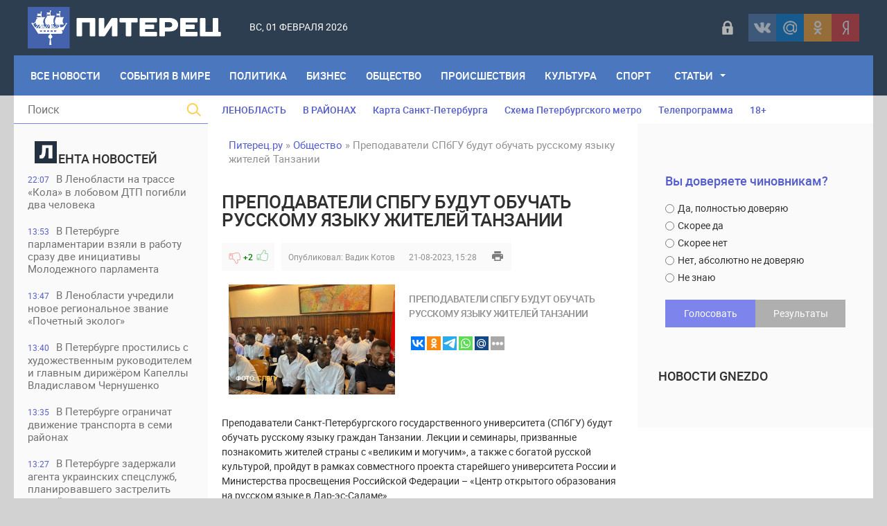

--- FILE ---
content_type: text/html; charset=utf-8
request_url: https://piterets.ru/obstchestvo/41728-prepodavateli-spbgu-budut-obuchat-russkomu-jazyku-zhitelej-tanzanii.html
body_size: 19851
content:
<!DOCTYPE html>
<html lang="ru-RU">
<head>
<title>Преподаватели СПбГУ будут обучать русскому языку жителей Танзании » Питерец.ру - новости Санкт-Петербурга и Ленинградской области</title>
<meta charset="utf-8">
<meta name="description" content="Преподаватели СПбГУ будут обучать русскому языку жителей Танзании Преподаватели Санкт-Петербургского государственного университета (СПбГУ) будут обучать русскому языку граждан Танзании. Лекции и семинары, призванные познакомить жителей страны с «великим и могучим», а также с богатой русской">
<meta name="keywords" content="русскому, языку, СПбГУ, Преподаватели, русской, языке, русском, Российской, просвещения, Министерства, России, Федерации, обучать, жителей, будут, Танзании, университета, Центра, которого, города">
<meta name="generator" content="DataLife Engine (https://dle-news.ru)">
<link rel="canonical" href="https://piterets.ru/obstchestvo/41728-prepodavateli-spbgu-budut-obuchat-russkomu-jazyku-zhitelej-tanzanii.html">
<link rel="alternate" type="application/rss+xml" title="Питерец.ру - новости Санкт-Петербурга и Ленинградской области RSS" href="https://piterets.ru/rss.xml">
<link rel="alternate" type="application/rss+xml" title="Питерец.ру - новости Санкт-Петербурга и Ленинградской области RSS Dzen" href="https://piterets.ru/rssdzen.xml">
<link rel="preconnect" href="https://piterets.ru/" fetchpriority="high">
<meta property="twitter:title" content="Преподаватели СПбГУ будут обучать русскому языку жителей Танзании » Питерец.ру - новости Санкт-Петербурга и Ленинградской области">
<meta property="twitter:url" content="https://piterets.ru/obstchestvo/41728-prepodavateli-spbgu-budut-obuchat-russkomu-jazyku-zhitelej-tanzanii.html">
<meta property="twitter:card" content="summary_large_image">
<meta property="twitter:image" content="https://i.imgur.com/xfEpaCb.jpg">
<meta property="twitter:description" content="Преподаватели Санкт-Петербургского государственного университета (СПбГУ) будут обучать русскому языку граждан Танзании. Лекции и семинары, призванные познакомить жителей страны с «великим и могучим», а также с богатой русской культурой, пройдут в рамках совместного проекта старейшего университета">
<meta property="og:type" content="article">
<meta property="og:site_name" content="Питерец.ру - новости Санкт-Петербурга и Ленинградской области">
<meta property="og:title" content="Преподаватели СПбГУ будут обучать русскому языку жителей Танзании » Питерец.ру - новости Санкт-Петербурга и Ленинградской области">
<meta property="og:url" content="https://piterets.ru/obstchestvo/41728-prepodavateli-spbgu-budut-obuchat-russkomu-jazyku-zhitelej-tanzanii.html">
<meta property="og:image" content="https://i.imgur.com/xfEpaCb.jpg">
<meta property="og:description" content="Преподаватели Санкт-Петербургского государственного университета (СПбГУ) будут обучать русскому языку граждан Танзании. Лекции и семинары, призванные познакомить жителей страны с «великим и могучим», а также с богатой русской культурой, пройдут в рамках совместного проекта старейшего университета">

<script src="/public/js/jquery3.js?v=ea266"></script>
<script src="/public/js/jqueryui.js?v=ea266" defer></script>
<script src="/public/js/dle_js.js?v=ea266" defer></script>
<script src="/public/editor/tiny_mce/tinymce.min.js?v=ea266" defer></script>
<script type="application/ld+json">{"@context":"https://schema.org","@graph":[{"@type":"NewsArticle","@context":"https://schema.org/","publisher":{"@type":"Person","name":"Питерец.ру"},"name":"Преподаватели СПбГУ будут обучать русскому языку жителей Танзании","headline":"Преподаватели СПбГУ будут обучать русскому языку жителей Танзании","mainEntityOfPage":{"@type":"WebPage","@id":"https://piterets.ru/obstchestvo/41728-prepodavateli-spbgu-budut-obuchat-russkomu-jazyku-zhitelej-tanzanii.html"},"datePublished":"2023-08-21T15:28:36+03:00","author":{"@type":"Person","name":"Вадик Котов","url":"https://piterets.ru/user/%D0%92%D0%B0%D0%B4%D0%B8%D0%BA%20%D0%9A%D0%BE%D1%82%D0%BE%D0%B2/"},"image":["https://i.imgur.com/xfEpaCb.jpg"],"description":"Преподаватели Санкт-Петербургского государственного университета (СПбГУ) будут обучать русскому языку граждан Танзании. Лекции и семинары, призванные познакомить жителей страны с «великим и могучим», а также с богатой русской культурой, пройдут в рамках совместного проекта старейшего университета"},{"@type":"BreadcrumbList","@context":"https://schema.org/","itemListElement":[{"@type":"ListItem","position":1,"item":{"@id":"https://piterets.ru/","name":"Питерец.ру"}},{"@type":"ListItem","position":2,"item":{"@id":"https://piterets.ru/obstchestvo/","name":"Общество"}},{"@type":"ListItem","position":3,"item":{"@id":"https://piterets.ru/obstchestvo/41728-prepodavateli-spbgu-budut-obuchat-russkomu-jazyku-zhitelej-tanzanii.html","name":"Преподаватели СПбГУ будут обучать русскому языку жителей Танзании"}}]}]}</script>
<meta name="apple-mobile-web-app-capable" content="yes">
<meta name="apple-mobile-web-app-status-bar-style" content="default">  
<meta name="google-site-verification" content="KzSmWZOEoBBcRzJyrRsdKKLHZ9GI6GKxsCwHp1FKz2Q" />
<meta name="yandex-verification" content="c8870bd051eca29d" /> 
<meta name="yandex-verification" content="1419e26f52d7e1b4" />
<link rel="icon" type="image/png" href="/templates/NevaRiver/images/favicon/favicon-16x16.png" sizes="16x16">
<link rel="icon" type="image/png" href="/templates/NevaRiver/images/favicon/favicon-32x32.png" sizes="32x32">
<link rel="icon" type="image/png"  href="/templates/NevaRiver/images/favicon/favicon-96x96.png" sizes="96x96">
<link rel="apple-touch-icon" sizes="57x57"  href="/templates/NevaRiver/images/favicon/apple-touch-icon-57x57.png">
<link rel="apple-touch-icon" sizes="60x60"  href="/templates/NevaRiver/images/favicon/apple-touch-icon-60x60.png">
<link rel="apple-touch-icon" sizes="72x72"  href="/templates/NevaRiver/images/favicon/apple-touch-icon-72x72.png">
<link rel="apple-touch-icon" sizes="76x76"  href="/templates/NevaRiver/images/favicon/apple-touch-icon-76x76.png">
<link rel="apple-touch-icon" sizes="114x114"  href="/templates/NevaRiver/images/favicon/apple-touch-icon-114x114.png">
<link rel="apple-touch-icon" sizes="120x120"  href="/templates/NevaRiver/images/favicon/apple-touch-icon-120x120.png">
<link rel="apple-touch-icon" sizes="144x144"  href="/templates/NevaRiver/images/favicon/apple-touch-icon-144x144.png">
<link rel="apple-touch-icon" sizes="152x152"  href="/templates/NevaRiver/images/favicon/apple-touch-icon-152x152.png">
<link rel="apple-touch-icon" sizes="180x180"  href="/templates/NevaRiver/images/favicon/apple-touch-icon-180x180.png">
<link rel="icon"  type="image/png"  href="/templates/NevaRiver/images/favicon/android-chrome-36x36.png" sizes="36x36">
<link rel="icon"  type="image/png"  href="/templates/NevaRiver/images/favicon/android-chrome-48x48.png" sizes="48x48">
<link rel="icon"  type="image/png"  href="/templates/NevaRiver/images/favicon/android-chrome-72x72.png" sizes="72x72">
<link rel="icon"  type="image/png"  href="/templates/NevaRiver/images/favicon/android-chrome-96x96.png" sizes="96x96">
<link rel="icon"  type="image/png"  href="/templates/NevaRiver/images/favicon/android-chrome-144x144.png" sizes="144x144">
<link rel="icon"  type="image/png"  href="/templates/NevaRiver/images/favicon/android-chrome-192x192.png" sizes="192x192">
<meta name="msapplication-TileImage" content="/templates/NevaRiver/images/favicon/mstile-70x70.png">
<meta name="msapplication-TileImage" content="/templates/NevaRiver/images/favicon/mstile-144x144.png">
<meta name="msapplication-TileImage" content="/templates/NevaRiver/images/favicon/mstile-150x150.png">
<meta name="msapplication-TileImage" content="/templates/NevaRiver/images/favicon/mstile-310x150.png">
<meta name="msapplication-TileImage" content="/templates/NevaRiver/images/favicon/mstile-310x310.png">
<meta name="msapplication-TileColor" content="#6666ff">
<meta name="theme-color" content="#6666ff">
<link rel="shortcut icon" href="/templates/NevaRiver/images/favicon.ico" type="image/x-icon" />
<link media="screen" href="/templates/NevaRiver/css/style.css"  rel="stylesheet" />
<link media="screen" href="/templates/NevaRiver/css/engine.css"  rel="stylesheet" />
<link media="screen" href="/templates/NevaRiver/css/adaptive.css"  rel="stylesheet" />
<link media="screen" href="/templates/NevaRiver/css/normalize.css"  rel="stylesheet" /> 

</head>
    
<body>
<header class="header">
<!--noindex--><script async src="https://lenta.sparrow.ru/js/loader.js"></script>

<!-- Sparrow Lenta Loader -->
<script type="text/javascript" data-key="a530fa41f1fdee8e1905292387af0abf">
    (function(w, a) {
        (w[a] = w[a] || []).push({
            'script_key': 'a530fa41f1fdee8e1905292387af0abf',
            'settings': {
                'w': 91494,
                'sid': 54382,
                'type': 'lenta',
            }
        });
        if(window['_SparrowLoader']){
          window['_SparrowLoader'].initWidgets();
        }
    })(window, '_sparrow_widgets');
</script>
<!-- /Sparrow Lenta Loader--><!--/noindex-->
  <!-- <section class="top_adv">
          
    </section>  -->

	<section class="wrap">
		<div class="topline">
			<div class="logo">
	        	<a href="https://piterets.ru/"><img src="/templates/NevaRiver/images/logo2.png" alt="" /></a>
                <a class="nav_btn" href="" title="Меню"></a>
	    	</div>		
			<div class="current_date">
                 <script>
                    var mydate=new Date() 
                    var year=mydate.getYear() 
                    if (year < 1000) year+=1900 
                    var day=mydate.getDay() 
                    var month=mydate.getMonth() 
                    var daym=mydate.getDate() 
                    if (daym<10) 
                    daym="0"+daym 
                    var dayarray=new Array("Вс","Пн","Вт","Ср","Чт","Пт","Сб") 
                    var montharray=new Array("января","февраля","марта","апреля","мая","июня","июля","августа","сентября","октября","ноября","декабря") 
                    document.write(""+dayarray[day]+", "+daym+" "+montharray[month]+" "+year) 
                </script>
            </div>
            <div id="weather"></div>
            <!--noindex--><div class="social_login2 cf">

	<a href="#" data-link="https://id.vk.ru/authorize?client_id=5608300&amp;redirect_uri=https%3A%2F%2Fpiterets.ru%2Findex.php%3Fdo%3Dauth-social%26provider%3Dvk&amp;scope=email&amp;state=b41a6651e786107b57f493e49f636f94&amp;response_type=code&amp;code_challenge=g58w_ZSc1vhnn_2R1iaOM-3t8CIE-xzmDXCyHqP8_Z8&amp;code_challenge_method=S256" target="_blank" class="link login-social login-vk" rel="nofollow" title="ВКонтакте"></a>
	<a href="#" data-link="https://oauth.mail.ru/login?client_id=891f7cdc19c84d55aad26f75ed2508f1&amp;redirect_uri=https%3A%2F%2Fpiterets.ru%2Findex.php%3Fdo%3Dauth-social%26provider%3Dmailru&amp;scope=userinfo&amp;state=b41a6651e786107b57f493e49f636f94&amp;response_type=code" target="_blank" class="link login-social login-mr" rel="nofollow" title="Майл ру"></a>
	<a href="#" data-link="https://connect.ok.ru/oauth/authorize?client_id=1248030208&amp;redirect_uri=https%3A%2F%2Fpiterets.ru%2Findex.php%3Fdo%3Dauth-social%26provider%3Dod&amp;scope=VALUABLE_ACCESS%3BGET_EMAIL&amp;state=b41a6651e786107b57f493e49f636f94&amp;response_type=code" target="_blank" class="link login-social login-ok" rel="nofollow" title="Одноклассники"></a>
	<a href="#" data-link="https://oauth.yandex.ru/authorize?client_id=1827c193d9794c87b7d2bc91910f9890&amp;redirect_uri=https%3A%2F%2Fpiterets.ru%2Findex.php%3Fdo%3Dauth-social%26provider%3Dyandex&amp;state=b41a6651e786107b57f493e49f636f94&amp;response_type=code" target="_blank" class="link login-social login-ya" rel="nofollow" title="Yandex"></a>    

    
</div>   
<script>$('a.link').click(function(){window.open($(this).data("link"));return false;});</script><!--/noindex-->
            <div class="header-login">
    
    <a class="login_btn" href="#" title="Войти"></a>
    <div class="login_block">
        <h3>Войти в аккаунт</h3>
        <div class="social_login cf">

            <a href="https://id.vk.ru/authorize?client_id=5608300&amp;redirect_uri=https%3A%2F%2Fpiterets.ru%2Findex.php%3Fdo%3Dauth-social%26provider%3Dvk&amp;scope=email&amp;state=b41a6651e786107b57f493e49f636f94&amp;response_type=code&amp;code_challenge=g58w_ZSc1vhnn_2R1iaOM-3t8CIE-xzmDXCyHqP8_Z8&amp;code_challenge_method=S256" rel="nofollow"></a>
            <a href="https://connect.ok.ru/oauth/authorize?client_id=1248030208&amp;redirect_uri=https%3A%2F%2Fpiterets.ru%2Findex.php%3Fdo%3Dauth-social%26provider%3Dod&amp;scope=VALUABLE_ACCESS%3BGET_EMAIL&amp;state=b41a6651e786107b57f493e49f636f94&amp;response_type=code" rel="nofollow"></a>
            
            <a href="https://oauth.mail.ru/login?client_id=891f7cdc19c84d55aad26f75ed2508f1&amp;redirect_uri=https%3A%2F%2Fpiterets.ru%2Findex.php%3Fdo%3Dauth-social%26provider%3Dmailru&amp;scope=userinfo&amp;state=b41a6651e786107b57f493e49f636f94&amp;response_type=code" rel="nofollow"></a>
            <a href="https://oauth.yandex.ru/authorize?client_id=1827c193d9794c87b7d2bc91910f9890&amp;redirect_uri=https%3A%2F%2Fpiterets.ru%2Findex.php%3Fdo%3Dauth-social%26provider%3Dyandex&amp;state=b41a6651e786107b57f493e49f636f94&amp;response_type=code" rel="nofollow"></a>

        </div>
        <form method="post" class="login_form">
            <input class="inp" type="text" name="login_name" id="login_name" placeholder="Логин:" />
            <input class="inp" type="password" name="login_password" id="login_password" placeholder="Пароль" />

            <div><input class="ch_box_save" type="checkbox" name="login_not_save" id="login_not_save" value="1" />

            <label class="not_save_label" for="login_not_save"><span></span>Чужой компьютер</label></div>

            <button class="enter-btn" onclick="submit();" type="submit" title="Войти">Войти</button>
            <input name="login" type="hidden" id="login" value="submit" />
            <div class="reg-link"><a href="/index.php?do=register" title="Регистрация на сайте" rel="nofollow">Регистрация</a>&nbsp;&nbsp;&nbsp;<a href="/index.php?do=lostpassword">Забыли пароль?</a></div>
        </form>
    </div>
    
    
</div>
		</div>
		<nav class="nav">
	    	<ul class="main_nav"> 
                <li style="margin-left:10px"><a href="https://piterets.ru/lastnews/">Все Новости</a></li>
                <li><a href="https://piterets.ru/world/">События в мире</a></li>
	            <li><a href="https://piterets.ru/politika/">Политика</a></li>
	            <li><a href="https://piterets.ru/ekonomika/">Бизнес</a></li>
	            <li><a href="https://piterets.ru/obstchestvo/">Общество</a></li>
	            <li><a href="https://piterets.ru/proishestviya/">Происшествия</a></li>
	            <li><a href="https://piterets.ru/kultura/">Культура</a></li>
	            <li><a href="https://piterets.ru/nashsport/">Спорт</a></li>
                <li class="drop"><a href="https://piterets.ru/clause/" class="dropi">Статьи</a>
	                <ul class="sub_nav">
					    <li><span class="hidden-link" data-link="https://piterets.ru/clause/dizain/">Дизайн, интерьер, мебель</span></li>
						<li><span class="hidden-link" data-link="https://piterets.ru/clause/training/">Образование, обучение</span></li>
						<li><span class="hidden-link" data-link="https://piterets.ru/clause/machinery/">Производство</span></li>
						<li><span class="hidden-link" data-link="https://piterets.ru/clause/cooking/">Кулинария, рецепты</span></li>
					    <li><span class="hidden-link" data-link="https://piterets.ru/clause/holiday/">Праздники, торжества</span></li>
						<li><span class="hidden-link" data-link="https://piterets.ru/clause/logistics/">Логистика, грузы</span></li>
						<li><span class="hidden-link" data-link="https://piterets.ru/clause/uvelir/">Драгоценности, бижутерия</span></li>
						<li><span class="hidden-link" data-link="https://piterets.ru/clause/appliance/">Оборудование, приборы</span></li>
						<li><span class="hidden-link" data-link="https://piterets.ru/clause/moda-krasota/">Мода и красота</span></li>
						<li><span class="hidden-link" data-link="https://piterets.ru/clause/zdorovie/">Здоровье, медицина</span></li>
						<li><span class="hidden-link" data-link="https://piterets.ru/clause/brands/">Бизнес, бренды, финансы</span></li>
						<li><span class="hidden-link" data-link="https://piterets.ru/clause/credits/">Банки, кредиты, деньги</span></li>
						<li><span class="hidden-link" data-link="https://piterets.ru/clause/hi-tech/">Высокие технологии</span></li>
						<li><span class="hidden-link" data-link="https://piterets.ru/clause/seo/">SEO, интернет</span></li>
						<li><span class="hidden-link" data-link="https://piterets.ru/clause/travel/">Отдых и путешествия</span></li>
                        <li><span class="hidden-link" data-link="https://piterets.ru/clause/gardening/">Садоводство</span></li>
						<li><span class="hidden-link" data-link="https://piterets.ru/clause/stroika/">Строительство и ремонт</span></li>
						<li><span class="hidden-link" data-link="https://piterets.ru/clause/house-famil/">Дом, семья, дети</span></li>
						<li><span class="hidden-link" data-link="https://piterets.ru/clause/zoo/">Животные, ветеринария</span></li>
						<li><span class="hidden-link" data-link="https://piterets.ru/clause/auto-moto/">Авто, мото</span></li>
						<li><span class="hidden-link" data-link="https://piterets.ru/clause/realty/">Недвижимость</span></li>						
					</ul>
	            </li>
	        </ul>                      
	    </nav>
	</section>
</header>
<div class="wrap container cf">
	<section class="left">		
    	<div class="searchblock">
            <form method="post" action="#">
                <input type="hidden" name="subaction" value="search" />
                <input type="hidden" name="do" value="search" />
                <input id="story" name="story" type="text" placeholder="Поиск" class="searchform" />
                <button type="submit" class="searchbt" ></button>
            </form>
        </div>
        
         
        <div class="newsfeed">
        	<h3 class="block_header"><img src="/templates/NevaRiver/images/litera.png" style="width: 32px;margin-right: 2px;" alt="" />ента новостей</h3>
        	<a href="https://piterets.ru/proishestviya/54212-v-lenoblasti-na-trasse-kola-v-lobovom-dtp-pogibli-dva-cheloveka.html" class="newsfeed_post [xfgiven_color]color[/xfgiven_color]  ">
    <div class="feed_date">22:07</div>В Ленобласти на трассе «Кола» в лобовом ДТП погибли два человека
    
    
</a><a href="https://piterets.ru/politika/54211-v-peterburge-parlamentarii-vzjali-v-rabotu-srazu-dve-iniciativy-molodezhnogo-parlamenta.html" class="newsfeed_post [xfgiven_color]color[/xfgiven_color]  ">
    <div class="feed_date">13:53</div>В Петербурге парламентарии взяли в работу сразу две инициативы Молодежного парламента
    
    
</a><a href="https://piterets.ru/obstchestvo/54210-v-lenoblasti-uchredili-novoe-regionalnoe-zvanie-pochetnyj-jekolog.html" class="newsfeed_post [xfgiven_color]color[/xfgiven_color]  ">
    <div class="feed_date">13:47</div>В Ленобласти учредили новое региональное звание «Почетный эколог»
    
    
</a><a href="https://piterets.ru/kultura/54209-v-peterburge-prostilis-s-hudozhestvennym-rukovoditelem-i-glavnym-dirizherom-kapelly-vladislavom-chernushenko.html" class="newsfeed_post [xfgiven_color]color[/xfgiven_color]  ">
    <div class="feed_date">13:40</div>В Петербурге простились с художественным руководителем и главным дирижёром Капеллы Владиславом Чернушенко
    
    
</a><a href="https://piterets.ru/obstchestvo/54208-v-peterburge-ogranichat-dvizhenie-transporta-v-semi-rajonah.html" class="newsfeed_post [xfgiven_color]color[/xfgiven_color]  ">
    <div class="feed_date">13:35</div>В Петербурге ограничат движение транспорта в семи районах
    
    
</a><a href="https://piterets.ru/proishestviya/54207-v-peterburge-zaderzhali-agenta-ukrainskih-specsluzhb-planirovavshego-zastrelit-rossijskogo-voennosluzhaschego.html" class="newsfeed_post [xfgiven_color]color[/xfgiven_color]  ">
    <div class="feed_date">13:27</div>В Петербурге задержали агента украинских спецслужб, планировавшего застрелить российского военнослужащего
    
    
</a><a href="https://piterets.ru/proishestviya/54206-v-lenoblasti-zaderzhali-podozrevaemogo-v-moshennichestve-so-strahovoj-vyplatoj.html" class="newsfeed_post [xfgiven_color]color[/xfgiven_color]  ">
    <div class="feed_date">13:09</div>В Ленобласти задержали подозреваемого в мошенничестве со страховой выплатой
    
    
</a><a href="https://piterets.ru/proishestviya/54205-v-peterburge-zaderzhali-strelka-iz-pnevmatiki-u-torgovogo-centra-na-grazhdanskom-prospekte.html" class="newsfeed_post [xfgiven_color]color[/xfgiven_color]  ">
    <div class="feed_date">12:58</div>В Петербурге задержали стрелка из пневматики у торгового центра на Гражданском проспекте
    
    
</a><a href="https://piterets.ru/proishestviya/54204-v-vyborge-zaderzhan-kurer-telefonnyh-moshennikov.html" class="newsfeed_post [xfgiven_color]color[/xfgiven_color]  ">
    <div class="feed_date">12:54</div>В Выборге задержан курьер телефонных мошенников
    
    
</a><a href="https://piterets.ru/proishestviya/54203-v-peterburge-zaderzhali-podozrevaemogo-v-ograblenii-juvelirnogo-magazina-na-prazhskoj-ulice.html" class="newsfeed_post [xfgiven_color]color[/xfgiven_color]  ">
    <div class="feed_date">12:52</div>В Петербурге задержали подозреваемого в ограблении ювелирного магазина на Пражской улице
    
    
</a><a href="https://piterets.ru/kultura/54202-jekspozicija-leningrad-1942-v-moskovskom-parke-pobedy.html" class="newsfeed_post [xfgiven_color]color[/xfgiven_color]  ">
    <div class="feed_date">09:37</div>Экспозиция «Ленинград. 1942» в Московском парке Победы
    
    
</a><a href="https://piterets.ru/obstchestvo/54201-v-peterburge-pristupili-k-razrabotke-novyh-mer-podderzhki-semej-detmi.html" class="newsfeed_post [xfgiven_color]color[/xfgiven_color]  ">
    <div class="feed_date">09:32</div>В Петербурге приступили к разработке новых мер поддержки семей детьми
    
    
</a><a href="https://piterets.ru/proishestviya/54200-v-primorskom-rajone-zaderzhali-podrostka-za-podzhog-avtomobilja.html" class="newsfeed_post [xfgiven_color]color[/xfgiven_color]  ">
    <div class="feed_date">09:17</div>В Приморском районе задержали подростка за поджог автомобиля
    
    
</a><a href="https://piterets.ru/obstchestvo/54195-v-peterburge-sostojalas-patrioticheskaja-akcija-znamena-pobedy.html" class="newsfeed_post [xfgiven_color]color[/xfgiven_color]  ">
    <div class="feed_date">16:05</div>В Петербурге состоялась патриотическая акция «Знамена Победы»
    
    
</a><a href="https://piterets.ru/kultura/54194-vystavka-negasimyj-svet-zhenschiny-sportsmenki-leningrada-v-gody-velikoj-otechestvennoj-vojny.html" class="newsfeed_post [xfgiven_color]color[/xfgiven_color]  ">
    <div class="feed_date">15:49</div>Выставка «Негасимый свет. Женщины-спортсменки Ленинграда в годы Великой Отечественной войны»
    
    
</a><a href="https://piterets.ru/obstchestvo/54192-na-sinej-vetke-peterburgskogo-metro-nachalas-obkatka-novyh-poezdov-baltiec.html" class="newsfeed_post [xfgiven_color]color[/xfgiven_color]  ">
    <div class="feed_date">14:17</div>На «синей» ветке петербургского метро началась обкатка новых поездов «Балтиец»
    
    
</a><a href="https://piterets.ru/proishestviya/54191-v-lenoblasti-na-trasse-ropsha-marino-v-dtp-s-gruzovikom-pogibla-19-letnjaja-voditel-legkovushki.html" class="newsfeed_post [xfgiven_color]color[/xfgiven_color]  ">
    <div class="feed_date">12:44</div>В Ленобласти на трассе «Ропша-Марьино» в ДТП с грузовиком погибла 19-летняя водитель легковушки
    
    
</a><a href="https://piterets.ru/proishestviya/54190-v-peterburge-zaderzhali-zhitelja-kaliningrada-pomogavshego-telefonnym-moshennikam.html" class="newsfeed_post [xfgiven_color]color[/xfgiven_color]  ">
    <div class="feed_date">12:39</div>В Петербурге задержали жителя Калининграда, помогавшего телефонным мошенникам
    
    
</a><a href="https://piterets.ru/proishestviya/54189-v-peterburge-zaderzhali-19-letnjuju-pomoshnicu-moshennikov-obmanuvshih-pensionerku-s-prospekta-narodnogo-opolchenija.html" class="newsfeed_post [xfgiven_color]color[/xfgiven_color]  ">
    <div class="feed_date">12:36</div>В Петербурге задержали 19-летнюю &quot;помошницу&quot; мошенников, обманувших пенсионерку с проспекта Народного Ополчения
    
    
</a><a href="https://piterets.ru/proishestviya/54188-v-peterburge-zaderzhali-odnogo-iz-naletchikov-na-magazin-na-zanevskom-prospekte.html" class="newsfeed_post [xfgiven_color]color[/xfgiven_color]  ">
    <div class="feed_date">12:31</div>В Петербурге задержали одного из налетчиков на магазин на Заневском проспекте
    
    
</a><a href="https://piterets.ru/kultura/54187-bjust-hudozhnika-ili-repina-v-kurortnom-rajone-priznan-regionalnym-pamjatnikom.html" class="newsfeed_post [xfgiven_color]color[/xfgiven_color]  ">
    <div class="feed_date">10:06</div>Бюст художника Ильи Репина в Курортном районе признан региональным памятником
    
    
</a><a href="https://piterets.ru/proishestviya/54186-policejskie-proveli-masshtabnyj-migracionnyj-rejd-v-kalininskom-rajone-peterburga.html" class="newsfeed_post [xfgiven_color]color[/xfgiven_color]  ">
    <div class="feed_date">09:56</div>Полицейские провели масштабный миграционный рейд в Калининском районе Петербурга
    
    
</a><a href="https://piterets.ru/obstchestvo/54185-v-peterburge-planiruetsja-provesti-mezhdunarodnyj-molodezhnyj-forum.html" class="newsfeed_post [xfgiven_color]color[/xfgiven_color]  ">
    <div class="feed_date">09:45</div>В Петербурге планируется провести Международный молодёжный форум
    
    
</a><a href="https://piterets.ru/obstchestvo/54184-v-peterburge-prokuratura-vzyskala-s-kommunalschikov-polmilliona-v-polzu-pensionerki.html" class="newsfeed_post [xfgiven_color]color[/xfgiven_color]  ">
    <div class="feed_date">09:30</div>В Петербурге прокуратура взыскала с коммунальщиков полмиллиона в пользу пенсионерки
    
    
</a><a href="https://piterets.ru/obstchestvo/54181-hram-apostolov-petra-i-pavla-rgpu-im-a-i-gercena-otmechen-nagradoj-vserossijskogo-konkursa-otkryt-dlja-vseh.html" class="newsfeed_post [xfgiven_color]color[/xfgiven_color]  ">
    <div class="feed_date">20:04</div>Храм апостолов Петра и Павла РГПУ им. А. И. Герцена отмечен наградой Всероссийского конкурса «Открыт для всех»
    
    
</a><a href="https://piterets.ru/kultura/54180-vystavka-skazano-serdcem.html" class="newsfeed_post [xfgiven_color]color[/xfgiven_color]  ">
    <div class="feed_date">20:02</div>Выставка «Сказано сердцем»
    
    
</a><a href="https://piterets.ru/proishestviya/54179-v-centre-peterburga-zaderzhali-dvoih-zloumyshlennikov-za-grabezh-v-obschestvennom-tualete.html" class="newsfeed_post [xfgiven_color]color[/xfgiven_color]  ">
    <div class="feed_date">11:47</div>В центре Петербурга задержали двоих злоумышленников за грабеж в общественном туалете
    
    
</a><a href="https://piterets.ru/proishestviya/54178-v-kalininskom-rajone-policejskie-proveli-masshtabnyj-rejd-na-dorogah.html" class="newsfeed_post [xfgiven_color]color[/xfgiven_color]  ">
    <div class="feed_date">11:20</div>В Калининском районе полицейские провели масштабный рейд на дорогах
    
    
</a><a href="https://piterets.ru/obstchestvo/54174-vladimir-putin-vozlozhil-cvety-k-rubezhnomu-kamnju-na-nevskom-pjatachke.html" class="newsfeed_post [xfgiven_color]color[/xfgiven_color]  ">
    <div class="feed_date">16:03</div>Владимир Путин возложил цветы к Рубежному камню на Невском пятачке
    
    
</a><a href="https://piterets.ru/obstchestvo/54173-v-den-polnogo-osvobozhdenija-leningrada-ot-fashistskoj-blokady-vozlozhili-cvety-k-monumentu-mat-rodina.html" class="newsfeed_post [xfgiven_color]color[/xfgiven_color]  ">
    <div class="feed_date">15:55</div>В День полного освобождения Ленинграда от фашистской блокады возложили цветы к монументу «Мать-Родина»
    
    
</a>
        </div>
        <a href="https://piterets.ru/lastnews/" class="lastnews" title="Все новости">Все новости</a>
        <div class="side_rek"> 
           <!---->
        </div> 
        
	</section>
	<section class="right cf">
		<div class="top_topics">
            <a href="https://piterets.ru/tags/Ленобласть/">ЛЕНОБЛАСТЬ</a>
            <a href="https://piterets.ru/na-rayone.html">В РАЙОНАХ</a>
			<a href="https://piterets.ru/maps.html">Карта Санкт-Петербурга</a>
			<a href="https://piterets.ru/metro.html">Схема Петербургского метро</a>
			<!--noindex--><a href="https://piterets.ru/index.php?do=go&url=aHR0cHM6Ly90di5tYWlsLnJ1L3Nhbmt0X3BldGVyYnVyZy8%3D" rel="nofollow">Телепрограмма</a><!--/noindex-->
            <span class="hidden-link" data-link="https://piterets.ru/children.html">18+</span>
		</div>
		<div class="hblock cf">
			<!-- 7 главных публикаций-->
			
		</div>
		<div class="content cf">
			
			<div class="speedbar"><a href="https://piterets.ru/">Питерец.ру</a> » <a href="https://piterets.ru/obstchestvo/">Общество</a> » Преподаватели СПбГУ будут обучать русскому языку жителей Танзании</div>                    
				<div class="hblock cf"><!-- Количество строк зависит от количества ваших категорий -->
 <!-- 1я категория -->
 <!-- 2я категория -->
 <!-- 3я категория -->
 <!-- 4я категория -->
 <!-- 5я категория -->
 <!-- 6я категория --></div>
				
	    			    		
	    		<article class="fullstory cf" itemscope itemtype="http://schema.org/Article">   
    <div class="post_title" id="news-title" itemprop="name">
        <h1>Преподаватели СПбГУ будут обучать русскому языку жителей Танзании</h1>
    </div>
    <div class="post_info cf">
         <!--<div class="post_info_item fcomms">0</div>
        <div class="post_info_item fviews"><meta itemprop="interactionCount" content="UserPageVisits:584" />584</div>-->
                        
                    <div class="ratebox post_info_item">
                    
                    
                    
                    <a href="#" onclick="doRate('minus', '41728'); return false;" ><div class="dislike button_rating" title="Не нравится"></div></a><span data-ratig-layer-id="41728"><span class="ratingtypeplusminus ratingplus" >+2</span></span><a href="#" onclick="doRate('plus', '41728'); return false;" ><div class="like button_rating" title="Нравится"></div></a>
                    
					
                    </div>
                
        <div class="post_info_item" itemprop="Category">Опубликовал: <a onclick="ShowProfile('%D0%92%D0%B0%D0%B4%D0%B8%D0%BA+%D0%9A%D0%BE%D1%82%D0%BE%D0%B2', 'https://piterets.ru/user/%D0%92%D0%B0%D0%B4%D0%B8%D0%BA%20%D0%9A%D0%BE%D1%82%D0%BE%D0%B2/', '0'); return false;" href="https://piterets.ru/user/%D0%92%D0%B0%D0%B4%D0%B8%D0%BA%20%D0%9A%D0%BE%D1%82%D0%BE%D0%B2/">Вадик Котов</a></div>
        <time class="post_info_item"><meta itemprop="datePublished" content="2023-08-21" />21-08-2023, 15:28</time>  
        <div class="print-link"><a href="https://piterets.ru/obstchestvo/print:page,1,41728-prepodavateli-spbgu-budut-obuchat-russkomu-jazyku-zhitelej-tanzanii.html" rel="nofollow"> </a></div>
        <div style="float:left;height:40px;">  </div>   
    
	</div>
         <article class="shortstory2 cf">
    <div class="short_full_img">
        <div class="tile_bg" style="background-image:url(https://i.imgur.com/xfEpaCb.jpg);"></div>
        <div class="tile"></div>
    <div class="ft_block">
        <div class="foto_ft">Фото:</div>
		<div class="foto_url">СПбГУ</div>
    </div>
    </div>
    <div class="short-data">
        <div class="shortstory_post">Преподаватели СПбГУ будут обучать русскому языку жителей Танзании</div>
        <br>

<script type="text/javascript">(function(w,doc) {
if (!w.__utlWdgt ) {
    w.__utlWdgt = true;
    var d = doc, s = d.createElement('script'), g = 'getElementsByTagName';
    s.type = 'text/javascript'; s.charset='UTF-8'; s.async = true;
    s.src = ('https:' == w.location.protocol ? 'https' : 'http')  + '://w.uptolike.com/widgets/v1/uptolike.js';
    var h=d[g]('body')[0];
    h.appendChild(s);
}})(window,document);
</script>
<div data-mobile-view="true" data-share-size="20" data-like-text-enable="false" data-background-alpha="0.0" data-pid="2018479" data-mode="share" data-background-color="#ffffff" data-share-shape="rectangle" data-share-counter-size="12" data-icon-color="#ffffff" data-mobile-sn-ids="vk.ok.tm.wh.mr." data-text-color="#000000" data-buttons-color="#ffffff" data-counter-background-color="#ffffff" data-share-counter-type="disable" data-orientation="horizontal" data-following-enable="false" data-sn-ids="vk.ok.tm.wh.mr." data-preview-mobile="false" data-selection-enable="true" data-exclude-show-more="false" data-share-style="1" data-counter-background-alpha="1.0" data-top-button="false" class="uptolike-buttons" ></div>
    
    </div>
</article>
    <div class="post_content" itemprop="description">
        <div class="full-story"><p>Преподаватели Санкт-Петербургского государственного университета (СПбГУ) будут обучать русскому языку граждан Танзании. Лекции и семинары, призванные познакомить жителей страны с «великим и могучим», а также с богатой русской культурой, пройдут в рамках совместного проекта старейшего университета России и Министерства просвещения Российской Федерации – «Центр открытого образования на русском языке в Дар-эс-Саламе».<br>Программы курсов разработаны в соответствии с мировыми стандартами эффективности преподавания и принимая во внимание богатый опыт вуза в обучении русскому языку. Для студентов доступны различные направления обучения: курс русского языка как иностранного с нуля, для абитуриентов российских вузов и работников туристической сферы. <br>Помимо занятий по русскому языку, Центр СПбГУ проводит многочисленные образовательные и культурно-просветительские мероприятия. Так, 15-16 августа на его территории прошел фестиваль русской культуры, участниками которого стали свыше 200 человек. Жители Дар-эс-Салама и гости города смогли прослушать лекции о географии и культуре России, попробовать традиционные русские блюда – пирожки и блины, поучаствовать в мастер-классе по хохломе, подписать свою первую открытку на русском языке и поиграть в национальные игры – хоровод и ручеек. <br>Запуск Центра и его официальное открытие прошли под эгидой Министерства просвещения Российской Федерации.</p></div> 
        
        

              		
    </div>
    <!--Источник: <a href="https://spbu.ru/" rel="nofollow">СПбГУ</a>-->
    <!--<div class="tags_block"><span class="hidden-link" data-link="https://t.me/piterets_ru" target="_blank"><img src="/uploads/telegram.png" style="width: 86px" alt="" /></span></div>-->
     

	<div class="post_info cf">
        <div class="post_info_item">
	    Обнаружили ошибку? Выделите текст с ошибкой и нажмите Ctrl+Enter, либо нажмите <a href="javascript:AddComplaint('41728', 'news')">"ОШИБКА"</a>
        </div>    
	</div>
</article>

        <div class="content_adv">
     <!--noindex--><a href="https://dzen.ru/piterets.ru?favid=254116519" rel="nofollow"><img src="/templates/NevaRiver/images/dzen.png" style="width: 60%" alt="Яндек.Дзен"></a><!--/noindex-->
        </div>

    <section class="hblock cf">
        <h3 class="block_header">Добавьте комментарий</h3>
        
<div id="dle-ajax-comments"></div>

        <!--dlenavigationcomments-->
        <form  method="post" name="dle-comments-form" id="dle-comments-form" ><div class="addcomment-post">
      <table class="fulltable">
      <tr>
       <td colspan="2">
       <script>
	var text_upload = "Загрузка файлов и изображений на сервер";
	var dle_quote_title  = "Цитата:";
</script><div class="dleaddcomments-editor wseditor dlecomments-editor">
	<textarea id="comments" name="comments" style="width:100%;height:260px;"></textarea>
</div>
       </td>
      </tr>
       
      <tr>
            <td><input type="text" name="name" class="input1" placeholder="Имя" /></td>
      </tr>
      <tr>
            <td><input type="email" name="mail" class="input1" placeholder="E-mail" /></td>
      </tr>
      <tr>
            <td>
            Войти через
        <div class="social_login cf">
            <noindex>
            <a href="https://id.vk.ru/authorize?client_id=5608300&amp;redirect_uri=https%3A%2F%2Fpiterets.ru%2Findex.php%3Fdo%3Dauth-social%26provider%3Dvk&amp;scope=email&amp;state=b41a6651e786107b57f493e49f636f94&amp;response_type=code&amp;code_challenge=g58w_ZSc1vhnn_2R1iaOM-3t8CIE-xzmDXCyHqP8_Z8&amp;code_challenge_method=S256" target="_blank" rel="nofollow" class="login-social login-vk"></a>
            <a href="https://connect.ok.ru/oauth/authorize?client_id=1248030208&amp;redirect_uri=https%3A%2F%2Fpiterets.ru%2Findex.php%3Fdo%3Dauth-social%26provider%3Dod&amp;scope=VALUABLE_ACCESS%3BGET_EMAIL&amp;state=b41a6651e786107b57f493e49f636f94&amp;response_type=code" target="_blank" rel="nofollow" class="login-social login-ok"></a>
            
            <a href="https://oauth.mail.ru/login?client_id=891f7cdc19c84d55aad26f75ed2508f1&amp;redirect_uri=https%3A%2F%2Fpiterets.ru%2Findex.php%3Fdo%3Dauth-social%26provider%3Dmailru&amp;scope=userinfo&amp;state=b41a6651e786107b57f493e49f636f94&amp;response_type=code" target="_blank" rel="nofollow" class="login-social login-mr"></a>
            <a href="https://oauth.yandex.ru/authorize?client_id=1827c193d9794c87b7d2bc91910f9890&amp;redirect_uri=https%3A%2F%2Fpiterets.ru%2Findex.php%3Fdo%3Dauth-social%26provider%3Dyandex&amp;state=b41a6651e786107b57f493e49f636f94&amp;response_type=code" target="_blank" rel="nofollow" class="login-social login-ya"></a>
            </noindex>
        </div>
            </td>
      </tr>
      
      
      
      
      <tr>
       <td><div class="g-recaptcha" data-sitekey="6LdcUtYSAAAAAKdEwMGdlfVK6vqYa8BrNeLOKrYD" data-theme="light" data-language="ru"></div><script src="https://www.google.com/recaptcha/api.js?hl=ru" async defer></script></td>
      </tr>
      
      <tr>
       <td><button type="submit" name="submit" class="site_button color_button">Добавить</button></td>
      </tr>
      <tr>
      <label><input type="checkbox" name="terms" value="1" required> Я принимаю <a href="https://piterets.ru/polzovatelskoe_soglashenie.html" target="_blank">пользовательское соглашение</a> и подтверждаю, что согласен с <a href="https://piterets.ru/privacy.html" target="_blank">политикой конфиденциальности</a> данного сайта</label>    
      </tr>    
     </table>
</div>

		<input type="hidden" name="subaction" value="addcomment">
		<input type="hidden" name="post_id" id="post_id" value="41728"><input type="hidden" name="user_hash" value="51ddccf5d474698466a366c2b24bd2d3313667d9"></form>
    </section>

    <section class="hblock">
        
        <div class="pad15 cf">
            <div id="grf_piteretsru_3"></div>
            <!--noindex--><!-- Sparrow -->
<script type="text/javascript" data-key="4be076c894e0763d5a928783c88c8cc1">
    (function(w, a) {
        (w[a] = w[a] || []).push({
            'script_key': '4be076c894e0763d5a928783c88c8cc1',
            'settings': {
                'sid': 54382
            }
        });
        if(window['_Sparrow_embed']){
         window['_Sparrow_embed'].initWidgets();
        }
    })(window, '_sparrow_widgets');
</script>
<!-- /Sparrow --><!--/noindex-->           
            <!--<div id="grf_piteretsru_2"></div>
            -->
        </div>
      
        <h3 class="block_header">Похожие публикации</h3>
        <div class="pad15 cf"><a href="https://piterets.ru/obstchestvo/34415-spbgu-zapustil-kursy-russkogo-jazyka-v-juar.html" class="news2 cf">
	<div class="news2_img">
		<div class="tile_bg" style="background-image:url(https://i.imgur.com/Kp4GT8H.jpg);"></div>
    	<div class="tile"></div>
	</div>
    <div class="date2">16-09-2022, 13:22</div>
	<div class="news2_title">СПбГУ запустил курсы русского языка в ЮАР</div>
</a><a href="https://piterets.ru/kultura/13468-v-peterburge-organizovyvayut-besplatnoe-obuchenie-po-russkomu-yazyku.html" class="news2 cf">
	<div class="news2_img">
		<div class="tile_bg" style="background-image:url(https://piterets.ru/uploads/posts/2016-03/1457143689_3934.jpg);"></div>
    	<div class="tile"></div>
	</div>
    <div class="date2">5-03-2016, 09:51</div>
	<div class="news2_title">В Петербурге организовывают бесплатное обучение русскому языку</div>
</a><a href="https://piterets.ru/obstchestvo/705-migranty-priezzhayuschie-rabotat-v-rossiyu-nachali-sdavat-test-po-russkomu-yazyku.html" class="news2 cf">
	<div class="news2_img">
		<div class="tile_bg" style="background-image:url(https://piterets.ru/uploads/posts/2012-12/1354359053_23we23we23rte5y6ryr.jpg);"></div>
    	<div class="tile"></div>
	</div>
    <div class="date2">1-12-2012, 14:49</div>
	<div class="news2_title">Мигранты, приезжающие работать в Россию, начали сдавать тест по русскому языку</div>
</a><a href="https://piterets.ru/obstchestvo/26337-egje-po-russkomu.html" class="news2 cf">
	<div class="news2_img">
		<div class="tile_bg" style="background-image:url(https://piterets.ru/uploads/posts/2020-07/1594017941_egje-russkij-virtualacademy_ru.jpg);"></div>
    	<div class="tile"></div>
	</div>
    <div class="date2">6-07-2020, 09:47</div>
	<div class="news2_title">ЕГЭ по русскому</div>
</a><a href="https://piterets.ru/kultura/39729-dom-nabokova-trudy-lomonosova-i-stambulskie-skazki-spbgu-primet-uchastie-v-knizhnom-salone.html" class="news2 cf">
	<div class="news2_img">
		<div class="tile_bg" style="background-image:url(https://i.imgur.com/90OrSsI.jpg);"></div>
    	<div class="tile"></div>
	</div>
    <div class="date2">16-05-2023, 13:13</div>
	<div class="news2_title">Дом Набокова, труды Ломоносова и Стамбульские сказки — СПбГУ примет участие в Книжном салоне</div>
</a><a href="https://piterets.ru/kultura/38799-spbgu-otkryvaet-vystavku-k-100-letiju-obrazovanija-v-oblasti-rentgenologii.html" class="news2 cf">
	<div class="news2_img">
		<div class="tile_bg" style="background-image:url(https://i.imgur.com/g2YMNiF.jpg);"></div>
    	<div class="tile"></div>
	</div>
    <div class="date2">4-04-2023, 16:00</div>
	<div class="news2_title">СПбГУ открывает выставку к 100-летию образования в области рентгенологии</div>
</a></div>
    </section>

    <!--<section class="hblock">
        <h3 class="block_header">Новости из сети</h3>
        <div class="pad15 cf">
        Блок тизеров
        </div>
    </section>-->            
	    	
			
		</div>
        
		<aside class="sidebar">			
            <div class="side_rek">
             <!--noindex--><script src='https://news.2xclick.ru/loader.min.js' async></script>
<div id='containerId330394'></div>
<script>
	(function(w, d, c, s, t){
		w[c] = w[c] || [];
		w[c].push(function(){
			gnezdo.create({
				tizerId: 330394,
				containerId: 'containerId330394'
			});
		});
	})(window, document, 'gnezdoAsyncCallbacks');
</script><!--/noindex--> 
            <!-- Большая ткартинка тизер --><!--noindex--> <script src='https://news.2xclick.ru/loader.min.js' async></script>
<div id='containerId330394'></div>
<script>
	(function(w, d, c, s, t){
		w[c] = w[c] || [];
		w[c].push(function(){
			gnezdo.create({
				tizerId: 330394,
				containerId: 'containerId330394'
			});
		});
	})(window, document, 'gnezdoAsyncCallbacks');
</script> <!--/noindex-->   
            </div>
            
            
	        <section class="side_block">   
                <!--noindex--><!--/noindex-->
            </section>
	        <!-- <section class="side_block">
	        	<h3 class="block_header">Топ за неделю</h3>	        	        		
	        </section> -->           
            <div class="side_rek">
                <!-- Блок тизер справа -->
                <!--noindex-->
                <script src='https://news.2xclick.ru/loader.min.js' async></script>
<div id='containerId352307'></div>
<script>
	(function(w, d, c, s, t){
		w[c] = w[c] || [];
		w[c].push(function(){
			gnezdo.create({
				tizerId: 352307,
				containerId: 'containerId352307'
			});
		});
	})(window, document, 'gnezdoAsyncCallbacks');
</script>
                
                <!--/noindex-->
            </div> 
            <div class="side_rek">
	        <script>
<!--
function doVote( event ){

	
	var vote_check = $('#dle-vote input:radio[name=vote_check]:checked').val();
	
	if (typeof vote_check == "undefined" &&  event == "vote") {
		return false;
	}
	
	ShowLoading('');

	$.get(dle_root + "index.php?controller=ajax&mod=vote", { vote_id: "1", vote_action: event, vote_check: vote_check, vote_skin: dle_skin, user_hash: dle_login_hash }, function(data){

		HideLoading('');

		$("#vote-layer").fadeOut(500, function() {
			$(this).html(data);
			$(this).fadeIn(500);
		});

	});
}
//-->
</script><div id='vote-layer'><section class="side_block block_vote cf">
	<div class="question">Вы доверяете чиновникам?</div>	
	
	<form method="post" name="vote" action="" class="check_radio">
		<div id="dle-vote"><div class="vote"><label class="form-check-label"><input id="vote_check0" name="vote_check" type="radio" class="form-check-input" value="0"><span>Да, полностью доверяю</span></label></div><div class="vote"><label class="form-check-label"><input id="vote_check1" name="vote_check" type="radio" class="form-check-input" value="1"><span>Скорее да</span></label></div><div class="vote"><label class="form-check-label"><input id="vote_check2" name="vote_check" type="radio" class="form-check-input" value="2"><span>Скорее нет</span></label></div><div class="vote"><label class="form-check-label"><input id="vote_check3" name="vote_check" type="radio" class="form-check-input" value="3"><span>Нет, абсолютно не доверяю</span></label></div><div class="vote"><label class="form-check-label"><input id="vote_check4" name="vote_check" type="radio" class="form-check-input" value="4"><span>Не знаю</span></label></div></div>
		<input type="hidden" name="vote_action" value="vote"/>
        <input type="hidden" name="vote_id" id="vote_id" value="1"/>
        <button class="vote_button" type="submit" onclick="doVote('vote'); return false;" >Голосовать</button>
	</form>
    <form method="post" name="vote_result" action=''>
        <input type="hidden" name="vote_action" value="results"/>
        <input type="hidden" name="vote_id" value="1"/>
  	    <button class="results_button" type="button" onclick="doVote('results'); return false;" >Результаты</button>
    </form>
    
	
</section></div> 
            </div>    
            
            <div class="side_rek">
                <!-- баннер сайдбар -->
            </div> 
            <div class="widget_block"> 
            <!-- баннер сайдбар -->
            </div>
            <!--noindex-->
            <div class="widget_block">
                <script src="https://vk.com/js/api/openapi.js?169">
				  /* contents of a small JavaScript file */
				</script>
                <!-- VK Widget -->
                <div id="vk_groups"></div>
                   <script>
                       VK.Widgets.Group("vk_groups", {mode: 3, width: "auto", height: "auto"}, 43464775);
                   </script>
            </div>
           <!--/noindex-->
            
            
            <h3 class="block_header">Новости Gnezdo</h3>
              
            <div class="side_rek">
            <!--noindex--><script src='https://news.2xclick.ru/loader.min.js' async></script>
<div id='containerId330393'></div>
<script>
	(function(w, d, c, s, t){
		w[c] = w[c] || [];
		w[c].push(function(){
			gnezdo.create({
				tizerId: 330393,
				containerId: 'containerId330393'
			});
		});
	})(window, document, 'gnezdoAsyncCallbacks');
</script><!--/noindex-->
            </div>
		</aside>
        
	</section>
    <section class="right cf">
            <div class="hblock cf">
            <div class="pad15 cf">
                <h4 class="block_header"><span class="hidden-link" data-link="https://piterets.ru/tags/ДТП/">Происшествия на дорогах</span></h4>                
			<!-- 3 публикации тега ДТП-->
			<a href="https://piterets.ru/proishestviya/54212-v-lenoblasti-na-trasse-kola-v-lobovom-dtp-pogibli-dva-cheloveka.html" class="news_dtp cf">
	<div class="news_dtp_img">
		<div class="tile_bg" style="background-image:url(https://i6.imageban.ru/out/2026/01/30/ffe09b7c188996c51cb276cf2216adcc.png);"></div>
    	<div class="tile"></div>
    	<div class="vc_block">    	
	        <!--<div class="post_info_item fcomms">0</div>
	        <div class="post_info_item fviews">63</div>-->
    	</div>
	</div>
    <div class="date2">30-01-2026, 22:07</div>
	<div class="news2_title"> В Ленобласти на трассе «Кола» в лобовом ДТП погибли два человека</div>
</a><a href="https://piterets.ru/proishestviya/54191-v-lenoblasti-na-trasse-ropsha-marino-v-dtp-s-gruzovikom-pogibla-19-letnjaja-voditel-legkovushki.html" class="news_dtp cf">
	<div class="news_dtp_img">
		<div class="tile_bg" style="background-image:url(https://i.imgur.com/z14l6ui.jpg);"></div>
    	<div class="tile"></div>
    	<div class="vc_block">    	
	        <!--<div class="post_info_item fcomms">0</div>
	        <div class="post_info_item fviews">37</div>-->
    	</div>
	</div>
    <div class="date2">29-01-2026, 12:44</div>
	<div class="news2_title"> В Ленобласти на трассе «Ропша-Марьино» в ДТП с грузовиком погибла 19-летняя водитель легковушки</div>
</a><a href="https://piterets.ru/proishestviya/54164-v-dtp-na-vyborgskom-shoss-v-pargolovo-pogib-20-letnij-voditel-inomarki.html" class="news_dtp cf">
	<div class="news_dtp_img">
		<div class="tile_bg" style="background-image:url(https://i5.imageban.ru/out/2026/01/26/13dc72991a6c8180f7e7540472d84092.png);"></div>
    	<div class="tile"></div>
    	<div class="vc_block">    	
	        <!--<div class="post_info_item fcomms">0</div>
	        <div class="post_info_item fviews">148</div>-->
    	</div>
	</div>
    <div class="date2">26-01-2026, 09:54</div>
	<div class="news2_title"> В ДТП на Выборгском шосс в Парголово погиб 20-летний водитель иномарки</div>
</a><a href="https://piterets.ru/proishestviya/54160-na-trasse-sankt-peterburg-kirovsk-inomarka-nasmert-sbila-peshehoda-na-tratuare.html" class="news_dtp cf">
	<div class="news_dtp_img">
		<div class="tile_bg" style="background-image:url(https://i.imgur.com/z14l6ui.jpg);"></div>
    	<div class="tile"></div>
    	<div class="vc_block">    	
	        <!--<div class="post_info_item fcomms">0</div>
	        <div class="post_info_item fviews">31</div>-->
    	</div>
	</div>
    <div class="date2">26-01-2026, 09:24</div>
	<div class="news2_title"> На трассе «Санкт-Петербург — Кировск» иномарка насмерть сбила пешехода на тратуаре</div>
</a>
            </div>    
		</div>  
    </section>    
</div>
<footer class="footer">	
	<div class="wrap cf">
		<div class="logo">
	      	<span class="hidden-link" data-link="https://piterets.ru/"><img src="/templates/NevaRiver/images/logo2.png" alt="" /></span>           
	    </div>	    
        <noindex>
<div class="social_login social_menu cf">
	<a href="https://piterets.ru/index.php?do=go&url=aHR0cHM6Ly92ay5jb20vcGl0ZXJldHNfcnU%3D" rel="nofollow" title="ВКонтакте"></a>
	<a href="https://piterets.ru/index.php?do=go&url=aHR0cHM6Ly9vay5ydS9waXRlcmV0cy5ydQ%3D%3D" rel="nofollow" title="Одноклассники"></a> 
	<a href="/engine/rss.php" rel="nofollow" title="RSS лента"></a>    
	<a href="#" rel="nofollow" title="YouTube"></a>
</div>
</noindex>
        <div class="copyrights">© 2025 Все права защищены. Питерец.ру - городское информационное интернет-издание<br>
                        Новости Санкт-Петербурга и Ленинградской области</div>
	    <div class="footer_links">
	        <ul>
	            <li><a href="https://piterets.ru/about.html" target="_blank">О проекте</a></li>
	            <li><span class="hidden-link" data-link="https://piterets.ru/polzovatelskoe_soglashenie.html">Условия пользования</span></li>
                <li><span class="hidden-link" data-link="https://piterets.ru/reklama_na_saite.html">Реклама на сайте</span></li>
                <li><span class="hidden-link" data-link="https://piterets.ru/reklama_na_saite.html">Контакты</span></li>
                <li><span class="hidden-link" data-link="https://piterets.ru/privacy.html">Политика конфиденциальности</span></li>
	        </ul>
	    </div>
	    <div class="footer_links">
	        <ul>
	            <li><span class="hidden-link" data-link="https://piterets.ru/addnews.html">Поделиться новостью</span></li>
	            <li><span class="hidden-link" data-link="https://piterets.ru/pravila_razmestcheniya.html">Правила публикации</span></li>
                <li><span class="hidden-link" data-link="https://piterets.ru/rules.html">Правила сайта</span></li>
	            <li><span class="hidden-link" data-link="https://piterets.ru/authors.html">Наши авторы</span></li>  
	            <li><span class="hidden-link" data-link="https://piterets.ru/reklama_na_saite.html">Реклама</span></li>                
	        </ul>
	    </div>
	    <div class="footer_links">
	        <ul>
	            <!--noindex--><li><a href="https://piterets.ru/index.php?do=go&url=aHR0cHM6Ly90di5tYWlsLnJ1L3Nhbmt0X3BldGVyYnVyZy8%3D" rel="nofollow">Телепрограмма</a></li><!--/noindex-->
	            <li><span class="hidden-link" data-link="https://piterets.ru/metro.html">Схема метро</span></li>
	            <li><span class="hidden-link" data-link="https://piterets.ru/maps.html">Карта города</span></li>
                <!--noindex--><li><a href="https://piterets.ru/index.php?do=go&url=aHR0cHM6Ly95YW5kZXgucnUvcG9nb2RhL3NhaW50LXBldGVyc2J1cmc%3D" rel="nofollow">Прогноз погоды</a></li><!--/noindex-->
                <li><span class="hidden-link" data-link="https://piterets.ru/razvod_mostov.html">График разводки мостов</span></li>
	        </ul>
	    </div>
	    <div class="footer_links">
	        <ul>
                <li><span class="hidden-link" data-link="https://piterets.ru/webcam-piter/">Веб камеры</span></li>
	            <li><span class="hidden-link" data-link="https://piterets.ru/reklama_na_saite.html">Реклама</span></li>
                <li><span class="hidden-link" data-link="https://piterets.ru/reklama_na_saite.html">Контакты</span></li>                
	            <li><span class="hidden-link" data-link="https://piterets.ru/index.php?do=lastcomments" >Мнения читателей</span></li>
	            <!--noindex--><li><span class="hidden-link" data-link="#">Юридическая поддержка</span></li><!--/noindex-->
	        </ul>
	    </div>        
	    <div class="about">
	        <!--noindex-->Использование материалов размещенных на &laquo;<a href="/" >Питерец.ру</a>&raquo; возможно только при наличии прямой <a href="https://piterets.ru/index.php?do=go&url=aHR0cDovL3J1Lndpa2lwZWRpYS5vcmcvd2lraS%2FQk9C40L%2FQtdGA0YHRgdGL0LvQutCw" rel="nofollow">гиперссылки</a>. Согласно <a href="/polzovatelskoe_soglashenie/" rel="noindex,nofollow">пользовательского соглашения</a> администрация сайта не несет ответственности за содержание размещенных пользователями материалов (комментарии, новости, статьи, фото и видео материалы). Для решения спорных ситуаций и возникновении претензий Вы можете <a href="/feedback/" rel="nofollow">связаться с нами</a> по вопросам контента и модерации. Публикуемая <a href="https://piterets.ru/children" rel="nofollow">информация предназначена для лиц 18+</a>. Мнение редакции может не всегда совпадать с мнением авторов.<!--/noindex-->
	    </div>
        <div class="counters">
            <!--noindex--><div class="st_inf">

<!-- Yandex.Metrika informer -->
<a href="https://metrika.yandex.ru/stat/?id=79505869&amp;from=informer" target="_blank" rel="nofollow">
    <img src="https://informer.yandex.ru/informer/79505869/3_0_FFFFFFFF_EFEFEFFF_0_uniques"
         style="width:88px; height:31px; border:0;"
         alt="Яндекс.Метрика"
         title="Яндекс.Метрика: данные за сегодня (просмотры, визиты и уникальные посетители)"
        />
</a>
<!-- /Yandex.Metrika informer -->

<!-- Yandex.Metrika counter -->
<script type="text/javascript">
    (function(m,e,t,r,i,k,a){
        m[i]=m[i]||function(){(m[i].a=m[i].a||[]).push(arguments)};
        m[i].l=1*new Date();
        for (var j = 0; j < document.scripts.length; j++) {if (document.scripts[j].src === r) { return; }}
        k=e.createElement(t),a=e.getElementsByTagName(t)[0],k.async=1,k.src=r,a.parentNode.insertBefore(k,a)
    })(window, document,'script','https://mc.yandex.ru/metrika/tag.js?id=79505869', 'ym');

    ym(79505869, 'init', {ssr:true, clickmap:true, accurateTrackBounce:true, trackLinks:true});
</script>
<noscript><div><img src="https://mc.yandex.ru/watch/79505869" style="position:absolute; left:-9999px;" alt="" /></div></noscript>
<!-- /Yandex.Metrika counter -->
</div>

<div class="st_inf">
</div>

<div style="font-size:12px">Партнеры <a href="https://dzen.ru/news?favid=254116519&issue_tld=ru" rel="nofollow">Яндекс.Новости</a> и <a href="https://news.google.com/publications/CAAqJQgKIh9DQklTRVFnTWFnMEtDM0JwZEdWeVpYUnpMbkoxS0FBUAE?oc=3&ceid=RU:ru" rel="nofollow">Google.News</a></div>

<div class="st_inf">
    <!--LiveInternet counter-->
    <script>
        new Image().src = "https://counter.yadro.ru/hit?r"+
        escape(document.referrer)+((typeof(screen)=="undefined")?"":
        ";s"+screen.width+"*"+screen.height+"*"+(screen.colorDepth?
        screen.colorDepth:screen.pixelDepth))+";u"+escape(document.URL)+
        ";h"+escape(document.title.substring(0,150))+
        ";"+Math.random();
    </script><!--/LiveInternet-->
</div><!--/noindex--> 
        </div>	
        <div class="mobico">
             <span class="hidden-link" data-link="https://piterets.ru/index.php?action=mobile">📱 Мобильная версия сайта</span>
        </div>
    </div>
</footer>


<script> 
$(function() { 
$(window).scroll(function() { 
if($(this).scrollTop() != 0) { 
$('#totop').fadeIn(); 
} else { 
$('#totop').fadeOut(); 
} 
}); 
$('#totop').click(function() { 
$('body,html').animate({scrollTop:0},800); 
}); 
}); 
</script> 

<!--<link media="screen" href="/templates/NevaRiver/css/weather.css" rel="stylesheet" />-->    

<script async src="https://widget.sparrow.ru/js/embed.js"></script>    
<script src="/templates/NevaRiver/js/libs.js"></script>
<script src="/templates/NevaRiver/js/google-analytics.js"></script> 
<script src="/templates/NevaRiver/js/span.js"></script>    
<script async="async" src="https://w.uptolike.com/widgets/v1/zp.js?pid=1282648"></script>     
<!--[if lt IE 9]>
    <script src="http://css3-mediaqueries-js.googlecode.com/svn/trunk/css3-mediaqueries.js"></script>
    <script src="http://html5shim.googlecode.com/svn/trunk/html5.js"></script>
<![endif]-->        
    
<div id="totop">
	<div class="uparrow"></div>
	<div class="uptext">Наверх</div>
</div>

<script>
<!--
var dle_root       = '/';
var dle_admin      = '';
var dle_login_hash = '51ddccf5d474698466a366c2b24bd2d3313667d9';
var dle_group      = 5;
var dle_skin       = 'NevaRiver';
var dle_wysiwyg    = 1;
var dle_min_search = '4';
var dle_act_lang   = ["Подтвердить", "Отмена", "Вставить", "Отмена", "Сохранить", "Удалить", "Загрузка. Пожалуйста, подождите...", "Скопировать", "Скопировано!"];
var menu_short     = 'Быстрое редактирование';
var menu_full      = 'Полное редактирование';
var menu_profile   = 'Просмотр профиля';
var menu_send      = 'Отправить сообщение';
var menu_uedit     = 'Админцентр';
var dle_info       = 'Информация';
var dle_confirm    = 'Подтверждение';
var dle_prompt     = 'Ввод информации';
var dle_req_field  = ["Заполните поле с именем", "Заполните поле с сообщением", "Заполните поле с темой сообщения"];
var dle_del_agree  = 'Вы действительно хотите удалить? Данное действие невозможно будет отменить';
var dle_spam_agree = 'Вы действительно хотите отметить пользователя как спамера? Это приведёт к удалению всех его комментариев';
var dle_c_title    = 'Отправка жалобы';
var dle_complaint  = 'Укажите текст Вашей жалобы для администрации:';
var dle_mail       = 'Ваш e-mail:';
var dle_big_text   = 'Выделен слишком большой участок текста.';
var dle_orfo_title = 'Укажите комментарий для администрации к найденной ошибке на странице:';
var dle_p_send     = 'Отправить';
var dle_p_send_ok  = 'Уведомление успешно отправлено';
var dle_save_ok    = 'Изменения успешно сохранены. Обновить страницу?';
var dle_reply_title= 'Ответ на комментарий';
var dle_tree_comm  = '0';
var dle_del_news   = 'Удалить статью';
var dle_sub_agree  = 'Вы действительно хотите подписаться на комментарии к данной публикации?';
var dle_unsub_agree  = 'Вы действительно хотите отписаться от комментариев к данной публикации?';
var dle_captcha_type  = '1';
var dle_share_interesting  = ["Поделиться ссылкой на выделенный текст", "Twitter", "Facebook", "Вконтакте", "Прямая ссылка:", "Нажмите правой клавишей мыши и выберите «Копировать ссылку»"];
var DLEPlayerLang     = {prev: 'Предыдущий',next: 'Следующий',play: 'Воспроизвести',pause: 'Пауза',mute: 'Выключить звук', unmute: 'Включить звук', settings: 'Настройки', enterFullscreen: 'На полный экран', exitFullscreen: 'Выключить полноэкранный режим', speed: 'Скорость', normal: 'Обычная', quality: 'Качество', pip: 'Режим PiP'};
var DLEGalleryLang    = {CLOSE: 'Закрыть (Esc)', NEXT: 'Следующее изображение', PREV: 'Предыдущее изображение', ERROR: 'Внимание! Обнаружена ошибка', IMAGE_ERROR: 'Не удалось загрузить изображение', TOGGLE_AUTOPLAY: 'Просмотр слайдшоу', TOGGLE_SLIDESHOW: 'Просмотр слайдшоу', TOGGLE_FULLSCREEN: 'Полноэкранный режим', TOGGLE_THUMBS: 'Включить / Выключить уменьшенные копии', TOGGLE_FULL: 'Увеличить / Уменьшить', ITERATEZOOM: 'Увеличить / Уменьшить', DOWNLOAD: 'Скачать изображение' };
var DLEGalleryMode    = 0;
var DLELazyMode       = 1;
var allow_dle_delete_news   = false;

jQuery(function($){
save_last_viewed('41728');
					setTimeout(function() {
						$.get(dle_root + "index.php?controller=ajax&mod=adminfunction", { 'id': '41728', action: 'newsread', user_hash: dle_login_hash });
					}, 1000);

	
	
	tinyMCE.baseURL = dle_root + 'public/editor/tiny_mce';
	tinyMCE.suffix = '.min';
	var dle_theme = '';
	dle_theme = dle_theme.trim();

	if(dle_theme != '') {
		$('body').addClass( dle_theme );
	} else {
		if ( $("body").hasClass('dle_theme_dark') ) {
			dle_theme = 'dle_theme_dark';
		}
	}
	var additionalplugins = '';
	var maxheight = $(window).height() * .8;
	
	if (typeof getBaseSize === "function") {
		var height = 260 * getBaseSize();
	} else {
		var height = 260;
	}

	if($('body').hasClass('editor-autoheight')) {
       additionalplugins += ' autoresize';
    }

	tinymce.init({
		selector: 'textarea#comments',
		language : "ru",
		directionality: 'ltr',
		body_class: dle_theme,
		skin: dle_theme == 'dle_theme_dark' ? 'oxide-dark' : 'oxide',
		element_format : 'html',
		width : "100%",
		height : height,
		min_height : 40,
		max_height: maxheight,
		autoresize_bottom_margin: 1,
		statusbar: false,
		deprecation_warnings: false,
		promotion: false,
		cache_suffix: '?v=ea266',
		license_key: 'gpl',
		plugins: "lists quickbars dlebutton codesample"+additionalplugins,
		
		draggable_modal: true,
		toolbar_mode: 'floating',
		contextmenu: false,
		relative_urls : false,
		convert_urls : false,
		remove_script_host : false,
		browser_spellcheck: true,
		extended_valid_elements : "div[align|style|class|data-commenttime|data-commentuser|data-commentid|data-commentpostid|data-commentgast|contenteditable],span[id|data-username|data-userurl|align|style|class|contenteditable],b/strong,i/em,u,s,p[align|style|class|contenteditable],pre[class],code",
		quickbars_insert_toolbar: '',
		quickbars_selection_toolbar: 'bold italic underline | dlequote dlespoiler dlehide',
		paste_postprocess: (editor, args) => {
			args = DLEPasteSafeText(args, 0);
		},
		paste_as_text: true,

	    formats: {
	      bold: {inline: 'b'},
	      italic: {inline: 'i'},
	      underline: {inline: 'u', exact : true},
	      strikethrough: {inline: 's', exact : true}
	    },

		elementpath: false,
		branding: false,
		text_patterns: [],
		dle_root : dle_root,
		dle_upload_area : "comments",
		dle_upload_user : "",
		dle_upload_news : "0",
		
		menubar: false,
		link_default_target: '_blank',
		editable_class: 'contenteditable',
		noneditable_class: 'noncontenteditable',
		image_dimensions: true,
		paste_data_images: false,

		
		toolbar: "bold italic underline | alignleft aligncenter alignright | bullist numlist | dleemo  | dlequote codesample dlespoiler dlehide",
		
		mobile: {
			toolbar_mode: "sliding",
			toolbar: "bold italic underline | alignleft aligncenter alignright | bullist numlist | dleemo  dlequote dlespoiler dlehide",
			
		},
		
		content_css : dle_root + "public/editor/css/content.css?v=ea266",
		
		codesample_languages: [
			{ text: 'HTML/XML', value: 'markup' },
			{ text: 'JavaScript', value: 'javascript' },
			{ text: 'CSS', value: 'css' },
			{ text: 'PHP', value: 'php' },
			{ text: 'SQL', value: 'sql' },
			{ text: 'Ruby', value: 'ruby' },
			{ text: 'Python', value: 'python' },
			{ text: 'Java', value: 'java' },
			{ text: 'C', value: 'c' },
			{ text: 'C#', value: 'csharp' },
			{ text: 'C++', value: 'cpp' }
		],

		setup: (editor) => {

			const onCompeteAction = (autocompleteApi, rng, value) => {
				editor.selection.setRng(rng);
				editor.insertContent(value);
				autocompleteApi.hide();
			};

			editor.ui.registry.addAutocompleter('getusers', {
			trigger: '@',
			minChars: 1,
			columns: 1,
			onAction: onCompeteAction,
			fetch: (pattern) => {

				return new Promise((resolve) => {

					$.get(dle_root + "index.php?controller=ajax&mod=find_tags", { mode: 'users', term: pattern, skin: dle_skin, user_hash: dle_login_hash }, function(data){
						if ( data.found ) {
							resolve(data.items);
						}
					}, "json");

				});
			}
			});
		}

	});
				$('#dle-comments-form').submit(function() {
					if( $('#comments-image-uploader').data('files') == 'selected' ) {
						$('#comments-image-uploader').plupload('start');
					} else {
						doAddComments();
					}
					return false;
				});
});
//-->
</script>
</body>
</html>
<!-- DataLife Engine Copyright SoftNews Media Group (https://dle-news.ru) -->


--- FILE ---
content_type: text/html; charset=utf-8
request_url: https://www.google.com/recaptcha/api2/anchor?ar=1&k=6LdcUtYSAAAAAKdEwMGdlfVK6vqYa8BrNeLOKrYD&co=aHR0cHM6Ly9waXRlcmV0cy5ydTo0NDM.&hl=ru&v=N67nZn4AqZkNcbeMu4prBgzg&theme=light&size=normal&anchor-ms=20000&execute-ms=30000&cb=nz8b7mlatepg
body_size: 49495
content:
<!DOCTYPE HTML><html dir="ltr" lang="ru"><head><meta http-equiv="Content-Type" content="text/html; charset=UTF-8">
<meta http-equiv="X-UA-Compatible" content="IE=edge">
<title>reCAPTCHA</title>
<style type="text/css">
/* cyrillic-ext */
@font-face {
  font-family: 'Roboto';
  font-style: normal;
  font-weight: 400;
  font-stretch: 100%;
  src: url(//fonts.gstatic.com/s/roboto/v48/KFO7CnqEu92Fr1ME7kSn66aGLdTylUAMa3GUBHMdazTgWw.woff2) format('woff2');
  unicode-range: U+0460-052F, U+1C80-1C8A, U+20B4, U+2DE0-2DFF, U+A640-A69F, U+FE2E-FE2F;
}
/* cyrillic */
@font-face {
  font-family: 'Roboto';
  font-style: normal;
  font-weight: 400;
  font-stretch: 100%;
  src: url(//fonts.gstatic.com/s/roboto/v48/KFO7CnqEu92Fr1ME7kSn66aGLdTylUAMa3iUBHMdazTgWw.woff2) format('woff2');
  unicode-range: U+0301, U+0400-045F, U+0490-0491, U+04B0-04B1, U+2116;
}
/* greek-ext */
@font-face {
  font-family: 'Roboto';
  font-style: normal;
  font-weight: 400;
  font-stretch: 100%;
  src: url(//fonts.gstatic.com/s/roboto/v48/KFO7CnqEu92Fr1ME7kSn66aGLdTylUAMa3CUBHMdazTgWw.woff2) format('woff2');
  unicode-range: U+1F00-1FFF;
}
/* greek */
@font-face {
  font-family: 'Roboto';
  font-style: normal;
  font-weight: 400;
  font-stretch: 100%;
  src: url(//fonts.gstatic.com/s/roboto/v48/KFO7CnqEu92Fr1ME7kSn66aGLdTylUAMa3-UBHMdazTgWw.woff2) format('woff2');
  unicode-range: U+0370-0377, U+037A-037F, U+0384-038A, U+038C, U+038E-03A1, U+03A3-03FF;
}
/* math */
@font-face {
  font-family: 'Roboto';
  font-style: normal;
  font-weight: 400;
  font-stretch: 100%;
  src: url(//fonts.gstatic.com/s/roboto/v48/KFO7CnqEu92Fr1ME7kSn66aGLdTylUAMawCUBHMdazTgWw.woff2) format('woff2');
  unicode-range: U+0302-0303, U+0305, U+0307-0308, U+0310, U+0312, U+0315, U+031A, U+0326-0327, U+032C, U+032F-0330, U+0332-0333, U+0338, U+033A, U+0346, U+034D, U+0391-03A1, U+03A3-03A9, U+03B1-03C9, U+03D1, U+03D5-03D6, U+03F0-03F1, U+03F4-03F5, U+2016-2017, U+2034-2038, U+203C, U+2040, U+2043, U+2047, U+2050, U+2057, U+205F, U+2070-2071, U+2074-208E, U+2090-209C, U+20D0-20DC, U+20E1, U+20E5-20EF, U+2100-2112, U+2114-2115, U+2117-2121, U+2123-214F, U+2190, U+2192, U+2194-21AE, U+21B0-21E5, U+21F1-21F2, U+21F4-2211, U+2213-2214, U+2216-22FF, U+2308-230B, U+2310, U+2319, U+231C-2321, U+2336-237A, U+237C, U+2395, U+239B-23B7, U+23D0, U+23DC-23E1, U+2474-2475, U+25AF, U+25B3, U+25B7, U+25BD, U+25C1, U+25CA, U+25CC, U+25FB, U+266D-266F, U+27C0-27FF, U+2900-2AFF, U+2B0E-2B11, U+2B30-2B4C, U+2BFE, U+3030, U+FF5B, U+FF5D, U+1D400-1D7FF, U+1EE00-1EEFF;
}
/* symbols */
@font-face {
  font-family: 'Roboto';
  font-style: normal;
  font-weight: 400;
  font-stretch: 100%;
  src: url(//fonts.gstatic.com/s/roboto/v48/KFO7CnqEu92Fr1ME7kSn66aGLdTylUAMaxKUBHMdazTgWw.woff2) format('woff2');
  unicode-range: U+0001-000C, U+000E-001F, U+007F-009F, U+20DD-20E0, U+20E2-20E4, U+2150-218F, U+2190, U+2192, U+2194-2199, U+21AF, U+21E6-21F0, U+21F3, U+2218-2219, U+2299, U+22C4-22C6, U+2300-243F, U+2440-244A, U+2460-24FF, U+25A0-27BF, U+2800-28FF, U+2921-2922, U+2981, U+29BF, U+29EB, U+2B00-2BFF, U+4DC0-4DFF, U+FFF9-FFFB, U+10140-1018E, U+10190-1019C, U+101A0, U+101D0-101FD, U+102E0-102FB, U+10E60-10E7E, U+1D2C0-1D2D3, U+1D2E0-1D37F, U+1F000-1F0FF, U+1F100-1F1AD, U+1F1E6-1F1FF, U+1F30D-1F30F, U+1F315, U+1F31C, U+1F31E, U+1F320-1F32C, U+1F336, U+1F378, U+1F37D, U+1F382, U+1F393-1F39F, U+1F3A7-1F3A8, U+1F3AC-1F3AF, U+1F3C2, U+1F3C4-1F3C6, U+1F3CA-1F3CE, U+1F3D4-1F3E0, U+1F3ED, U+1F3F1-1F3F3, U+1F3F5-1F3F7, U+1F408, U+1F415, U+1F41F, U+1F426, U+1F43F, U+1F441-1F442, U+1F444, U+1F446-1F449, U+1F44C-1F44E, U+1F453, U+1F46A, U+1F47D, U+1F4A3, U+1F4B0, U+1F4B3, U+1F4B9, U+1F4BB, U+1F4BF, U+1F4C8-1F4CB, U+1F4D6, U+1F4DA, U+1F4DF, U+1F4E3-1F4E6, U+1F4EA-1F4ED, U+1F4F7, U+1F4F9-1F4FB, U+1F4FD-1F4FE, U+1F503, U+1F507-1F50B, U+1F50D, U+1F512-1F513, U+1F53E-1F54A, U+1F54F-1F5FA, U+1F610, U+1F650-1F67F, U+1F687, U+1F68D, U+1F691, U+1F694, U+1F698, U+1F6AD, U+1F6B2, U+1F6B9-1F6BA, U+1F6BC, U+1F6C6-1F6CF, U+1F6D3-1F6D7, U+1F6E0-1F6EA, U+1F6F0-1F6F3, U+1F6F7-1F6FC, U+1F700-1F7FF, U+1F800-1F80B, U+1F810-1F847, U+1F850-1F859, U+1F860-1F887, U+1F890-1F8AD, U+1F8B0-1F8BB, U+1F8C0-1F8C1, U+1F900-1F90B, U+1F93B, U+1F946, U+1F984, U+1F996, U+1F9E9, U+1FA00-1FA6F, U+1FA70-1FA7C, U+1FA80-1FA89, U+1FA8F-1FAC6, U+1FACE-1FADC, U+1FADF-1FAE9, U+1FAF0-1FAF8, U+1FB00-1FBFF;
}
/* vietnamese */
@font-face {
  font-family: 'Roboto';
  font-style: normal;
  font-weight: 400;
  font-stretch: 100%;
  src: url(//fonts.gstatic.com/s/roboto/v48/KFO7CnqEu92Fr1ME7kSn66aGLdTylUAMa3OUBHMdazTgWw.woff2) format('woff2');
  unicode-range: U+0102-0103, U+0110-0111, U+0128-0129, U+0168-0169, U+01A0-01A1, U+01AF-01B0, U+0300-0301, U+0303-0304, U+0308-0309, U+0323, U+0329, U+1EA0-1EF9, U+20AB;
}
/* latin-ext */
@font-face {
  font-family: 'Roboto';
  font-style: normal;
  font-weight: 400;
  font-stretch: 100%;
  src: url(//fonts.gstatic.com/s/roboto/v48/KFO7CnqEu92Fr1ME7kSn66aGLdTylUAMa3KUBHMdazTgWw.woff2) format('woff2');
  unicode-range: U+0100-02BA, U+02BD-02C5, U+02C7-02CC, U+02CE-02D7, U+02DD-02FF, U+0304, U+0308, U+0329, U+1D00-1DBF, U+1E00-1E9F, U+1EF2-1EFF, U+2020, U+20A0-20AB, U+20AD-20C0, U+2113, U+2C60-2C7F, U+A720-A7FF;
}
/* latin */
@font-face {
  font-family: 'Roboto';
  font-style: normal;
  font-weight: 400;
  font-stretch: 100%;
  src: url(//fonts.gstatic.com/s/roboto/v48/KFO7CnqEu92Fr1ME7kSn66aGLdTylUAMa3yUBHMdazQ.woff2) format('woff2');
  unicode-range: U+0000-00FF, U+0131, U+0152-0153, U+02BB-02BC, U+02C6, U+02DA, U+02DC, U+0304, U+0308, U+0329, U+2000-206F, U+20AC, U+2122, U+2191, U+2193, U+2212, U+2215, U+FEFF, U+FFFD;
}
/* cyrillic-ext */
@font-face {
  font-family: 'Roboto';
  font-style: normal;
  font-weight: 500;
  font-stretch: 100%;
  src: url(//fonts.gstatic.com/s/roboto/v48/KFO7CnqEu92Fr1ME7kSn66aGLdTylUAMa3GUBHMdazTgWw.woff2) format('woff2');
  unicode-range: U+0460-052F, U+1C80-1C8A, U+20B4, U+2DE0-2DFF, U+A640-A69F, U+FE2E-FE2F;
}
/* cyrillic */
@font-face {
  font-family: 'Roboto';
  font-style: normal;
  font-weight: 500;
  font-stretch: 100%;
  src: url(//fonts.gstatic.com/s/roboto/v48/KFO7CnqEu92Fr1ME7kSn66aGLdTylUAMa3iUBHMdazTgWw.woff2) format('woff2');
  unicode-range: U+0301, U+0400-045F, U+0490-0491, U+04B0-04B1, U+2116;
}
/* greek-ext */
@font-face {
  font-family: 'Roboto';
  font-style: normal;
  font-weight: 500;
  font-stretch: 100%;
  src: url(//fonts.gstatic.com/s/roboto/v48/KFO7CnqEu92Fr1ME7kSn66aGLdTylUAMa3CUBHMdazTgWw.woff2) format('woff2');
  unicode-range: U+1F00-1FFF;
}
/* greek */
@font-face {
  font-family: 'Roboto';
  font-style: normal;
  font-weight: 500;
  font-stretch: 100%;
  src: url(//fonts.gstatic.com/s/roboto/v48/KFO7CnqEu92Fr1ME7kSn66aGLdTylUAMa3-UBHMdazTgWw.woff2) format('woff2');
  unicode-range: U+0370-0377, U+037A-037F, U+0384-038A, U+038C, U+038E-03A1, U+03A3-03FF;
}
/* math */
@font-face {
  font-family: 'Roboto';
  font-style: normal;
  font-weight: 500;
  font-stretch: 100%;
  src: url(//fonts.gstatic.com/s/roboto/v48/KFO7CnqEu92Fr1ME7kSn66aGLdTylUAMawCUBHMdazTgWw.woff2) format('woff2');
  unicode-range: U+0302-0303, U+0305, U+0307-0308, U+0310, U+0312, U+0315, U+031A, U+0326-0327, U+032C, U+032F-0330, U+0332-0333, U+0338, U+033A, U+0346, U+034D, U+0391-03A1, U+03A3-03A9, U+03B1-03C9, U+03D1, U+03D5-03D6, U+03F0-03F1, U+03F4-03F5, U+2016-2017, U+2034-2038, U+203C, U+2040, U+2043, U+2047, U+2050, U+2057, U+205F, U+2070-2071, U+2074-208E, U+2090-209C, U+20D0-20DC, U+20E1, U+20E5-20EF, U+2100-2112, U+2114-2115, U+2117-2121, U+2123-214F, U+2190, U+2192, U+2194-21AE, U+21B0-21E5, U+21F1-21F2, U+21F4-2211, U+2213-2214, U+2216-22FF, U+2308-230B, U+2310, U+2319, U+231C-2321, U+2336-237A, U+237C, U+2395, U+239B-23B7, U+23D0, U+23DC-23E1, U+2474-2475, U+25AF, U+25B3, U+25B7, U+25BD, U+25C1, U+25CA, U+25CC, U+25FB, U+266D-266F, U+27C0-27FF, U+2900-2AFF, U+2B0E-2B11, U+2B30-2B4C, U+2BFE, U+3030, U+FF5B, U+FF5D, U+1D400-1D7FF, U+1EE00-1EEFF;
}
/* symbols */
@font-face {
  font-family: 'Roboto';
  font-style: normal;
  font-weight: 500;
  font-stretch: 100%;
  src: url(//fonts.gstatic.com/s/roboto/v48/KFO7CnqEu92Fr1ME7kSn66aGLdTylUAMaxKUBHMdazTgWw.woff2) format('woff2');
  unicode-range: U+0001-000C, U+000E-001F, U+007F-009F, U+20DD-20E0, U+20E2-20E4, U+2150-218F, U+2190, U+2192, U+2194-2199, U+21AF, U+21E6-21F0, U+21F3, U+2218-2219, U+2299, U+22C4-22C6, U+2300-243F, U+2440-244A, U+2460-24FF, U+25A0-27BF, U+2800-28FF, U+2921-2922, U+2981, U+29BF, U+29EB, U+2B00-2BFF, U+4DC0-4DFF, U+FFF9-FFFB, U+10140-1018E, U+10190-1019C, U+101A0, U+101D0-101FD, U+102E0-102FB, U+10E60-10E7E, U+1D2C0-1D2D3, U+1D2E0-1D37F, U+1F000-1F0FF, U+1F100-1F1AD, U+1F1E6-1F1FF, U+1F30D-1F30F, U+1F315, U+1F31C, U+1F31E, U+1F320-1F32C, U+1F336, U+1F378, U+1F37D, U+1F382, U+1F393-1F39F, U+1F3A7-1F3A8, U+1F3AC-1F3AF, U+1F3C2, U+1F3C4-1F3C6, U+1F3CA-1F3CE, U+1F3D4-1F3E0, U+1F3ED, U+1F3F1-1F3F3, U+1F3F5-1F3F7, U+1F408, U+1F415, U+1F41F, U+1F426, U+1F43F, U+1F441-1F442, U+1F444, U+1F446-1F449, U+1F44C-1F44E, U+1F453, U+1F46A, U+1F47D, U+1F4A3, U+1F4B0, U+1F4B3, U+1F4B9, U+1F4BB, U+1F4BF, U+1F4C8-1F4CB, U+1F4D6, U+1F4DA, U+1F4DF, U+1F4E3-1F4E6, U+1F4EA-1F4ED, U+1F4F7, U+1F4F9-1F4FB, U+1F4FD-1F4FE, U+1F503, U+1F507-1F50B, U+1F50D, U+1F512-1F513, U+1F53E-1F54A, U+1F54F-1F5FA, U+1F610, U+1F650-1F67F, U+1F687, U+1F68D, U+1F691, U+1F694, U+1F698, U+1F6AD, U+1F6B2, U+1F6B9-1F6BA, U+1F6BC, U+1F6C6-1F6CF, U+1F6D3-1F6D7, U+1F6E0-1F6EA, U+1F6F0-1F6F3, U+1F6F7-1F6FC, U+1F700-1F7FF, U+1F800-1F80B, U+1F810-1F847, U+1F850-1F859, U+1F860-1F887, U+1F890-1F8AD, U+1F8B0-1F8BB, U+1F8C0-1F8C1, U+1F900-1F90B, U+1F93B, U+1F946, U+1F984, U+1F996, U+1F9E9, U+1FA00-1FA6F, U+1FA70-1FA7C, U+1FA80-1FA89, U+1FA8F-1FAC6, U+1FACE-1FADC, U+1FADF-1FAE9, U+1FAF0-1FAF8, U+1FB00-1FBFF;
}
/* vietnamese */
@font-face {
  font-family: 'Roboto';
  font-style: normal;
  font-weight: 500;
  font-stretch: 100%;
  src: url(//fonts.gstatic.com/s/roboto/v48/KFO7CnqEu92Fr1ME7kSn66aGLdTylUAMa3OUBHMdazTgWw.woff2) format('woff2');
  unicode-range: U+0102-0103, U+0110-0111, U+0128-0129, U+0168-0169, U+01A0-01A1, U+01AF-01B0, U+0300-0301, U+0303-0304, U+0308-0309, U+0323, U+0329, U+1EA0-1EF9, U+20AB;
}
/* latin-ext */
@font-face {
  font-family: 'Roboto';
  font-style: normal;
  font-weight: 500;
  font-stretch: 100%;
  src: url(//fonts.gstatic.com/s/roboto/v48/KFO7CnqEu92Fr1ME7kSn66aGLdTylUAMa3KUBHMdazTgWw.woff2) format('woff2');
  unicode-range: U+0100-02BA, U+02BD-02C5, U+02C7-02CC, U+02CE-02D7, U+02DD-02FF, U+0304, U+0308, U+0329, U+1D00-1DBF, U+1E00-1E9F, U+1EF2-1EFF, U+2020, U+20A0-20AB, U+20AD-20C0, U+2113, U+2C60-2C7F, U+A720-A7FF;
}
/* latin */
@font-face {
  font-family: 'Roboto';
  font-style: normal;
  font-weight: 500;
  font-stretch: 100%;
  src: url(//fonts.gstatic.com/s/roboto/v48/KFO7CnqEu92Fr1ME7kSn66aGLdTylUAMa3yUBHMdazQ.woff2) format('woff2');
  unicode-range: U+0000-00FF, U+0131, U+0152-0153, U+02BB-02BC, U+02C6, U+02DA, U+02DC, U+0304, U+0308, U+0329, U+2000-206F, U+20AC, U+2122, U+2191, U+2193, U+2212, U+2215, U+FEFF, U+FFFD;
}
/* cyrillic-ext */
@font-face {
  font-family: 'Roboto';
  font-style: normal;
  font-weight: 900;
  font-stretch: 100%;
  src: url(//fonts.gstatic.com/s/roboto/v48/KFO7CnqEu92Fr1ME7kSn66aGLdTylUAMa3GUBHMdazTgWw.woff2) format('woff2');
  unicode-range: U+0460-052F, U+1C80-1C8A, U+20B4, U+2DE0-2DFF, U+A640-A69F, U+FE2E-FE2F;
}
/* cyrillic */
@font-face {
  font-family: 'Roboto';
  font-style: normal;
  font-weight: 900;
  font-stretch: 100%;
  src: url(//fonts.gstatic.com/s/roboto/v48/KFO7CnqEu92Fr1ME7kSn66aGLdTylUAMa3iUBHMdazTgWw.woff2) format('woff2');
  unicode-range: U+0301, U+0400-045F, U+0490-0491, U+04B0-04B1, U+2116;
}
/* greek-ext */
@font-face {
  font-family: 'Roboto';
  font-style: normal;
  font-weight: 900;
  font-stretch: 100%;
  src: url(//fonts.gstatic.com/s/roboto/v48/KFO7CnqEu92Fr1ME7kSn66aGLdTylUAMa3CUBHMdazTgWw.woff2) format('woff2');
  unicode-range: U+1F00-1FFF;
}
/* greek */
@font-face {
  font-family: 'Roboto';
  font-style: normal;
  font-weight: 900;
  font-stretch: 100%;
  src: url(//fonts.gstatic.com/s/roboto/v48/KFO7CnqEu92Fr1ME7kSn66aGLdTylUAMa3-UBHMdazTgWw.woff2) format('woff2');
  unicode-range: U+0370-0377, U+037A-037F, U+0384-038A, U+038C, U+038E-03A1, U+03A3-03FF;
}
/* math */
@font-face {
  font-family: 'Roboto';
  font-style: normal;
  font-weight: 900;
  font-stretch: 100%;
  src: url(//fonts.gstatic.com/s/roboto/v48/KFO7CnqEu92Fr1ME7kSn66aGLdTylUAMawCUBHMdazTgWw.woff2) format('woff2');
  unicode-range: U+0302-0303, U+0305, U+0307-0308, U+0310, U+0312, U+0315, U+031A, U+0326-0327, U+032C, U+032F-0330, U+0332-0333, U+0338, U+033A, U+0346, U+034D, U+0391-03A1, U+03A3-03A9, U+03B1-03C9, U+03D1, U+03D5-03D6, U+03F0-03F1, U+03F4-03F5, U+2016-2017, U+2034-2038, U+203C, U+2040, U+2043, U+2047, U+2050, U+2057, U+205F, U+2070-2071, U+2074-208E, U+2090-209C, U+20D0-20DC, U+20E1, U+20E5-20EF, U+2100-2112, U+2114-2115, U+2117-2121, U+2123-214F, U+2190, U+2192, U+2194-21AE, U+21B0-21E5, U+21F1-21F2, U+21F4-2211, U+2213-2214, U+2216-22FF, U+2308-230B, U+2310, U+2319, U+231C-2321, U+2336-237A, U+237C, U+2395, U+239B-23B7, U+23D0, U+23DC-23E1, U+2474-2475, U+25AF, U+25B3, U+25B7, U+25BD, U+25C1, U+25CA, U+25CC, U+25FB, U+266D-266F, U+27C0-27FF, U+2900-2AFF, U+2B0E-2B11, U+2B30-2B4C, U+2BFE, U+3030, U+FF5B, U+FF5D, U+1D400-1D7FF, U+1EE00-1EEFF;
}
/* symbols */
@font-face {
  font-family: 'Roboto';
  font-style: normal;
  font-weight: 900;
  font-stretch: 100%;
  src: url(//fonts.gstatic.com/s/roboto/v48/KFO7CnqEu92Fr1ME7kSn66aGLdTylUAMaxKUBHMdazTgWw.woff2) format('woff2');
  unicode-range: U+0001-000C, U+000E-001F, U+007F-009F, U+20DD-20E0, U+20E2-20E4, U+2150-218F, U+2190, U+2192, U+2194-2199, U+21AF, U+21E6-21F0, U+21F3, U+2218-2219, U+2299, U+22C4-22C6, U+2300-243F, U+2440-244A, U+2460-24FF, U+25A0-27BF, U+2800-28FF, U+2921-2922, U+2981, U+29BF, U+29EB, U+2B00-2BFF, U+4DC0-4DFF, U+FFF9-FFFB, U+10140-1018E, U+10190-1019C, U+101A0, U+101D0-101FD, U+102E0-102FB, U+10E60-10E7E, U+1D2C0-1D2D3, U+1D2E0-1D37F, U+1F000-1F0FF, U+1F100-1F1AD, U+1F1E6-1F1FF, U+1F30D-1F30F, U+1F315, U+1F31C, U+1F31E, U+1F320-1F32C, U+1F336, U+1F378, U+1F37D, U+1F382, U+1F393-1F39F, U+1F3A7-1F3A8, U+1F3AC-1F3AF, U+1F3C2, U+1F3C4-1F3C6, U+1F3CA-1F3CE, U+1F3D4-1F3E0, U+1F3ED, U+1F3F1-1F3F3, U+1F3F5-1F3F7, U+1F408, U+1F415, U+1F41F, U+1F426, U+1F43F, U+1F441-1F442, U+1F444, U+1F446-1F449, U+1F44C-1F44E, U+1F453, U+1F46A, U+1F47D, U+1F4A3, U+1F4B0, U+1F4B3, U+1F4B9, U+1F4BB, U+1F4BF, U+1F4C8-1F4CB, U+1F4D6, U+1F4DA, U+1F4DF, U+1F4E3-1F4E6, U+1F4EA-1F4ED, U+1F4F7, U+1F4F9-1F4FB, U+1F4FD-1F4FE, U+1F503, U+1F507-1F50B, U+1F50D, U+1F512-1F513, U+1F53E-1F54A, U+1F54F-1F5FA, U+1F610, U+1F650-1F67F, U+1F687, U+1F68D, U+1F691, U+1F694, U+1F698, U+1F6AD, U+1F6B2, U+1F6B9-1F6BA, U+1F6BC, U+1F6C6-1F6CF, U+1F6D3-1F6D7, U+1F6E0-1F6EA, U+1F6F0-1F6F3, U+1F6F7-1F6FC, U+1F700-1F7FF, U+1F800-1F80B, U+1F810-1F847, U+1F850-1F859, U+1F860-1F887, U+1F890-1F8AD, U+1F8B0-1F8BB, U+1F8C0-1F8C1, U+1F900-1F90B, U+1F93B, U+1F946, U+1F984, U+1F996, U+1F9E9, U+1FA00-1FA6F, U+1FA70-1FA7C, U+1FA80-1FA89, U+1FA8F-1FAC6, U+1FACE-1FADC, U+1FADF-1FAE9, U+1FAF0-1FAF8, U+1FB00-1FBFF;
}
/* vietnamese */
@font-face {
  font-family: 'Roboto';
  font-style: normal;
  font-weight: 900;
  font-stretch: 100%;
  src: url(//fonts.gstatic.com/s/roboto/v48/KFO7CnqEu92Fr1ME7kSn66aGLdTylUAMa3OUBHMdazTgWw.woff2) format('woff2');
  unicode-range: U+0102-0103, U+0110-0111, U+0128-0129, U+0168-0169, U+01A0-01A1, U+01AF-01B0, U+0300-0301, U+0303-0304, U+0308-0309, U+0323, U+0329, U+1EA0-1EF9, U+20AB;
}
/* latin-ext */
@font-face {
  font-family: 'Roboto';
  font-style: normal;
  font-weight: 900;
  font-stretch: 100%;
  src: url(//fonts.gstatic.com/s/roboto/v48/KFO7CnqEu92Fr1ME7kSn66aGLdTylUAMa3KUBHMdazTgWw.woff2) format('woff2');
  unicode-range: U+0100-02BA, U+02BD-02C5, U+02C7-02CC, U+02CE-02D7, U+02DD-02FF, U+0304, U+0308, U+0329, U+1D00-1DBF, U+1E00-1E9F, U+1EF2-1EFF, U+2020, U+20A0-20AB, U+20AD-20C0, U+2113, U+2C60-2C7F, U+A720-A7FF;
}
/* latin */
@font-face {
  font-family: 'Roboto';
  font-style: normal;
  font-weight: 900;
  font-stretch: 100%;
  src: url(//fonts.gstatic.com/s/roboto/v48/KFO7CnqEu92Fr1ME7kSn66aGLdTylUAMa3yUBHMdazQ.woff2) format('woff2');
  unicode-range: U+0000-00FF, U+0131, U+0152-0153, U+02BB-02BC, U+02C6, U+02DA, U+02DC, U+0304, U+0308, U+0329, U+2000-206F, U+20AC, U+2122, U+2191, U+2193, U+2212, U+2215, U+FEFF, U+FFFD;
}

</style>
<link rel="stylesheet" type="text/css" href="https://www.gstatic.com/recaptcha/releases/N67nZn4AqZkNcbeMu4prBgzg/styles__ltr.css">
<script nonce="kgvojh4t2pMycRt9UyeoKg" type="text/javascript">window['__recaptcha_api'] = 'https://www.google.com/recaptcha/api2/';</script>
<script type="text/javascript" src="https://www.gstatic.com/recaptcha/releases/N67nZn4AqZkNcbeMu4prBgzg/recaptcha__ru.js" nonce="kgvojh4t2pMycRt9UyeoKg">
      
    </script></head>
<body><div id="rc-anchor-alert" class="rc-anchor-alert"></div>
<input type="hidden" id="recaptcha-token" value="[base64]">
<script type="text/javascript" nonce="kgvojh4t2pMycRt9UyeoKg">
      recaptcha.anchor.Main.init("[\x22ainput\x22,[\x22bgdata\x22,\x22\x22,\[base64]/[base64]/[base64]/bmV3IHJbeF0oY1swXSk6RT09Mj9uZXcgclt4XShjWzBdLGNbMV0pOkU9PTM/bmV3IHJbeF0oY1swXSxjWzFdLGNbMl0pOkU9PTQ/[base64]/[base64]/[base64]/[base64]/[base64]/[base64]/[base64]/[base64]\x22,\[base64]\\u003d\x22,\[base64]/DlMOgw4IlwpLChl5Vwo5uD8Oowo7Dk8KVHwzDpcOgwqpmW8O/W8OXwofDi1TDhDg+woPDgGZ0w7tTC8KIwoEgC8K+TcO/HUdQw4R2R8O3aMK3O8KuV8KHdsK0ThNDwoZMwoTCjcO5wqvCncOMNcOUUcKsacKYwqXDiQwyDcOlBsK4C8Kmwqgiw6jDpXbCrzNSwqxIcX/Dv3JOVHHCvcKaw7QlwqYUAsOdQcK3w4PCjMKTNk7CvcOJasO/bTkEBMO1aTxyE8Omw7YBw7/DrgrDlz3DlR9jCWUQZcK0wpDDs8K0X13DpMKiB8OJCcOxwpPDswgnVS5Awp/DosO1wpFMw5PDgFDCvQPDvkESwp7CpX/Dlz3ClVkKw4EuO3lTwr7DmjvCrMOXw4LCtibDiMOUAMORJsKkw4M6VX8Pw5tFwqoydDjDpHnCgWvDjj/[base64]/wo1sYMO6wqF5w4F5woDDoVTDr1MaJwNIwo3CqcO/CisDwq7DlsKtw4zCvsKdOxLCm8KXUm3CjgjDhnjDmcOcw6/CkAElwqodfhlMOcK1cHHDrXAaRUrDrMODwpfDsMKddyLDssO2w5QxB8K3wqHDocOEw4bChcKtVMOWwpFOw40+wpvCjsKIwp/DqMKNwo3DuMKAwo/[base64]/woYGSQrDo8KQw7wjezxrwrNyDkbCkybCjl7CsT9vw5BIfcKuwqXDkzprwphAK2DDnw/CscKaNx9Xw4ULZ8KBwqVsX8K3w7Y+IVbClxPDqjRswrTDvsKkw5oPwoRFEDPDhMOrw6nCoiYewrLCvBnDhcOGKnF3w5x1KcOKwr9/LcOnQcKHc8KNwpHCncKDwp0ADsK+wqsGPxnCkCwxEV3DhCpYTsKQGMOJFgpvw7Zbw5vDvcKbc8OBw6TDpcO8RsODWsOaY8KRw6jDu2/[base64]/CiitjLMO6c8Oow606KBcyPMKlwrLDsxATXcKpwrp2XsKHL8O/w400w7lnw7Mew4zDqUjCvMOLZ8KOGcO9GyLDlMKgwrtXX2/DnXY7w55Bw4jDsFMww6w0XU4dSFvCtXMOHcK+d8Kmw7BWEMO8w53CkcKbw5kxHVHChsKdw5XDkcKEA8KmGFNdPmt9wrEEw71xw4Rfwq/ChjXCucKKw5UCwp18R8O5agbClhVDwqjCpMOSwrjCljPCmWRDacKZf8OfAcOJZMOGXWrCgBRcDzspJ3XDkxVewo/CkcOpYMK6w7cLV8O7KMK7KMKbXQtkSREcLj/DqSELwrp/wrjDmQBELMKIw7XDp8KSOcOtwokSWVMlasO5w5XCgknDiRbCtMK1fwlEw7kLwpBTKsK0Vj7DlcO1w6zChHbCsmprw6HDqGvDs3nCtztHwpnDocOGwowiw48nTMKkFEjCmMKuEMOLwpPDgSoywqrDiMKkJTY3ccOpF0YdYsOSTVPDtcKrw53DimNGHQQgw6/CpMO/w6ZFwp/DonDChQZvw5bCoCFzwpojZAAGQm/CpsK3w7zCj8K+w5AgNBfChR1Jwq9XBsKjfcKbwrnCtDInWRbCs1DDmFkZw4Mzw4vDiwlTWl53LMKkw5pmw45QwpE6w5HDlQXCjinCq8KFwqfDmzIvRMKCwrnDqTsbbMO7w7DDpsK/w6XDjE7Cn3V2fcOJIcKzM8Kjw4nDscKpKz9awpHCoMOBJUMDOcK7JgPCnkojwqxndWxDTcOpRWPDg2/CgMOAMMO3Z1DClGAmQcKiXMKlw7bCiHRAU8O1wobCisKKw7fDtDtxw4FSGsO+w6szDE3DvBV+OWJpw5EkwrI3X8OLKjNQRcKkU2HDq24XT8O0w4R7w5bCn8ONTMKKw4bDo8KQwpoTIB/ClcK3woXComzCnHcZwo0Lw5lBw7rDkVbCm8OrAcKGw7MfEMKXdMKkwrVGNsOdw65gw7/DksKjw57CuiDCvUNdcMOgw7gWCDjCqcK9JcKbdcOEVRETAlHCrsKkSDwxPsKKecOTwoBea37DpFUbFTZUwo1Tw4QTU8K/L8OUw7PCt3/[base64]/CtV/Ds23DkSdZwqNjwopJwpdwL8KowpDDlMODL8KywqPDgAjDocKrfMOnwp/CusOUw7zCgMOHw5dywrF3w4R1FDvDgyHDm2tWZ8KFTsKOTMKpw6XCnipOw61xTijCkgYvw4IZEi7DhMKDw4TDicKxwovDgyFow4vClMO/DsOuw7t+w6ZsasK5w50sCcOtwo3CukLDl8KTwozCvlQCY8K0woZlYgXCgcKvUVvDqsOOQwdTYXnDknnCvBdIw5w4X8K/fcO5w5jCvMKqOWvDtMKZwo3DnsKPw5p+w6IFXcKUwojCucODw7rDm0bCk8KFISpZZF/Dv8K6wpAMBDwWwoHDnGdIQ8Kyw48rWsKMbGPCvRfCqzzDg0MwJzPDrcOGwpVVMcOWVi3DsMK0OC4Nwq7DssObwqnDmnHCmH9Kw6B1fcKlI8KRVQNJw5zCpQfDv8KGGGrDozBFwpHDocO9wogQNMK/VXrCmsOpYkTCn0FSdcOYB8KmworDmMK9YcK2MMOUL3F0wqTDicOKwrrDscKcCyLDucOew7h0JcORw5bDtsKxwp54KgvCgMK+AhEjfRrDh8Odw7rCj8KoXVR8XsOzN8OzwpoPwo0XRX/[base64]/[base64]/[base64]/CtcOYVsOqwrx4SALCvE7DgmRawrPCpDMlwpXDtsOnE8OIPcOjMT/DkUTCkcOmGMOzwrBww5jCi8K+wpXDtz81HMOALF3CmjDCv2TChXbDhm4+w7kVQ8Orw7fDpsKxwqZ7fUjCuXBnGlbDh8OCYMKGdBtbw4kWc8ODe8OBwrbClMO2Eg3Dn8O8woHDoQc5wp/[base64]/[base64]/Djm1RDEvCsMKQwqNKasK1wpkbwpcTIMOKSwkhdMOpw6hoX1JJwp8WMMOBwoU2wodQLcOuUD/CisOew4cdwpDCo8OCKcOvwppia8OTTwLDlCPCkl7CmwV7w6ZdAQ9AFELDkw4pacO+w4VHwofCvcKHwonDhF09HsKIZMOffSUgIcOwwp0twqjCuW9bwrwzw5B1w4fCjEBcARIsQsK8wpHDqWrCtMKRwpbCp3XCq2HDnV4cwqrCkWRbwrjDvTQGb8KuJE4vMMKDVcKSHA/DssKTTsOXwpTDlsK/YRFNw7drYwgtw4V7w7zCrcOyw7jCkR3DuMOwwrZeScOWFxnDmMOIaVtgwrnChWvCgcK2IsKaSVh8CQ/DucOdw6XDtGnCpSLDocOxwqk8BsODwqTCphnClypSw7EwDcKqw5fCm8K1w7PCgsOKZyrDmcOfAjLCnBldOsKPw7YxamxmIXwRw4hKw7A8NX0jwrDDkcKkWHTChXsGDcOCNwHDsMKCJcOCw50mRX3Dp8K/[base64]/Dsn7DnMKuwrXDgMKqeA0zw5LDnQjCr8KOwr7DrhXCokUgCUxSw63DkQ7DtCJ4HcOoccOfw6Y0EsOlw6bCssKvEMOrNAU6NF0EbMK7MsKMwolZaEjCr8Oew74kNw5Zw6IWSVPCiEfDuywLw4/ChMODNwHCmH0Nc8OUYMOZwobDiVYgw4FYwp7Chh9kV8Olw5XCgMOJworDp8K7wrYhYsKxwp4+wobDrwBed0M4LMKuwqjDs8OEwqvDjcOPOVMPeUtrEsKTw5Flw4haw6LDnMKFw5nCt2Fmw5h2w5zDtsKZw4DCjsOEeQt7wr5JJgo4w6jDrBdkwoB2w5/Dn8Kswp1GPXMwUcOhw7VjwqkWSCt0eMOGw5MUYVIlWDXCmj3CkhgVw4nCuUjDo8OpHmdtQsOuwqXDmDjChgo+Kx3DgcOzw40rwr1MI8Knw5jDk8KlwpXDpcOfw67CpsO/[base64]/c8KiezHCvwV2w7XDsAjCh0UQVkk1OBLDq1gtwrLDusOHGh86GsKlwqJCasKyw6zCk2AIF3MyCMOPYMKKw4zDh8OvwqQXw7PDjxDCusOIwqUrw74tw7cTZkbDjXwUwpvCmHHDjcKpf8Kawo1kwrfCi8KnO8KnXMO+w5xAVFHDoTlZN8OpY8OVR8O/wr4dK3bClcK4TcK1w5/Cp8OawpkPBSRdw7zCucKECcOEwo0XR1bCoDjCnMOXc8OWH20kw4nDusK0w48yQMO5wrpiKMOTw6FmCsKIw41PfMKlRRlvw65Yw5vCt8K0wq7CosOoScOHwo/CrkF7w5zDlETCucKZJsKBN8Kcw4wQMsKbFcKBw44lVsOWw5LDnMKIa0Yow5xuL8Orw5Ffw5dSw6/DiTDCgC3CocK3woDCrMKxwrjCvH3CrMKvw7/ClMO5ScOnBFs4IxFyLGvClwcBw7rDuiPCkMOIfRQ8eMKVDjPDugTCtznDocOBOsKtYALDisKfPCDDhMO/BcOfZ2nCh1vCoCzDlxVAWMK+wrFnw4TCnMOqw4PCpE7Cg3REKl1NOGZ3UcKNO0Miw5PDrcOIBTE2WcOFKCobwrDDvMOzwpNTw6bDmHbDnSTClsKpHXzDi1YsK2hLLE0xw5tWw5nCrnjChMOswr/CoA4uwqDCpFkSw77CiCN/IBnCr3vDv8K+w54Qw6vCmMOcw5LCu8K7w65FQQ5TCsKfPXYQwpfCmMKMF8KYJ8OIQcOpw43Cgwh/PsOsUcO1wqg3w6LDrG3DrwDCo8O9w6fCokwHG8KKEUZ7DjzCjcKfwpsrw5nCjsKlKEbCmxYzN8Oaw5JYw6AXwopFwpDDmcK2alPDusKKwp/CnGzCjsKvYcOCwpI1wqXDln3CvcOILMK5fwhMMsKNw5TDk1JRHMKjW8Oqw7phacONeQ17E8KtEMObw4TCgT9gChgFwqzDrcOgdlTCvMOXw7vDigbDoGPDqRvDq2EoworDqMKcwoLDonRJJDwMw456PMOQwqAuwoDDkQjDojXCp2h/XALCksKPwpHCpcKxbSDDgHTDh3rDpjfCjMKzRcKkBcOwwolUOsKDw4BcVsK9wrMCSsOMw5ByXVFiNkLCl8OnHzbDlyLCrU7Dtx/Cumg+KcOOSiUKwpPDgcKjwpJQw7NpTcOkQzXCpCjChMKHwqteY2LDusO4wp4HYMOewo/DpcKYb8OUworChTsawpTDkkFMLMOrwo/CvMOUI8KlM8OTw5ELeMKAw5oDWcOswrvCljTCnsKZCG7Cv8KuVcOSGsOxw6vDkcO/RwnDvMOuwr7CrMObcsK+wrPDvMOCw4tvwqs1DEUWw6EbTls/BifDn3zDgsKpIMKdecKGw6MUHsO8NcKQw4MOwrDCnMKjw7zDmQzDtMK4DMKLZBdiOx7Ds8OoIMOOw7/DucKbwo0yw5LDthM2KHXCmTQ+aloSGg4Dw5YbKMOnwptKXh3DijXDt8Obwo95wqFzfMKrOVLCqSc2bcK8VEVewpDCh8OqdMOQc3tZwrFQDn/DjcOrTR3DoRhnwp7ChsKtw4EKw5PCn8KZf8OfTFrDumfCtMOww6/Cr0oUwoLCksOtworDizgKwoB4w5kLdMKQP8KewobDnU9lw6c1w7PDgSksworDvcKwRCLDg8ORJcOnJz0NcGvCu3ZiwprDpMO8C8OuwqbClcO3MQ8awpltwq0OVsOdBcKsOBY3K8OBfFIcw789J8OKw4PDglI3WsKkZsOWbMK4w4kEwqAewqTDn8O/w77CgC4TalDCq8Omw7sEwqY2XD/Cj0DCtMKNVx/[base64]/CtcOiw63DuMOKwogUOlXDjcKjGGzDolVkEQELHcKpBcOJZcKLw43DsiHDssOXwoDDtH4xSgF2w4XCrMOPMMO5O8KOw7Afw5vCh8KxZ8Omw6Idw5PCnxxYOXl2w5nDgQl2NMO3w6EswrvDgsOlSG1dLsOyAR3Dv3TDssOgVcKcZRLDusKNwoTDr0TCqMKvSkQ/[base64]/QMOCU8O1w6x1IxLDolHClcKmLsOCOMOSM8OKworCr8O1wociwoHDonMOw7LDix7ChmlRw6keLsKOIAXCq8OIwqXDh8O5TcK4UMK3N00vw6towpQaA8OJw4XDuWvDpHp4FMKNLsKRwoPCmsKNwp7CjcOMwpzCtsKBWsOsEgUvNcKcLHXCjcOmw4sRIxoOEFPDqsKKw5/DgR0dw60Hw4pdZV7CrcOdw5bCvsK9woptFcOfwoPDrHvDt8KtMiwnwonDvHAhOsOuw6Y/[base64]/[base64]/w4bDlMOAw7jCj8KYYHhEwr/DiCPDhsOzw7B0FSXCmsKUfXg9w6vDmcO9w4J5w6bCgDJ2w4tIwqU3b3/DjVsgw5TDu8KsVMK0w6EfIh1KFCPDncKlCm/[base64]/Dn3TCon/CgMOvwpRuwq/Cu8OHY8KfwoBFc8Ocw5/CsgIbWsKjwqpxw4MlwpzDm8KDwrBhGMKhfcKpwrHDtiXClXHDuVFWfg9/MknCnMKXPsO0PGVTaknDiytmNwwdw4UbRlHDpAgzISDCiixpwrlewr9kf8OqWsONwqvDhcObWsO7w4saCWw7b8KIwp/DnsO8wr97w6UKw77Di8KrasOKwps6S8KKwr4nw5zCp8OQw7FfGMKWCcOOesKiw7Jnw7dkw79Lw7LCrw04w6/Cv8Kvw5p3DMOLCQ/CqMOPUQDCqnDCisOmwoLDghItw6TCvcKLV8OWTsOrwoIgZ0B6w6vDvsOqwpxTQQ3DkMKAwrXCtXU5w6HDqMOmc1zDmcOxMh7CgcO/Dz7ClHcTwqfCsiXDt3BXw6ZuV8KuNE9bwqfCn8K3w6LDncK4w4/Dg0NiMMKMw5HCmMKBF1NnwojDqGwQw7TCnERdw7rDocObCkDDmGzCicKkKkdzw6jChcOuw7kIwp3Ct8O8wp9dw5nCuMKiKW95bidQNMKHwq/[base64]/CrcKbwoDDvCRrw78Ow4zCg8KtwrgGYMOtw4vCnD7CiUrDtMOpw6lLbsOUwr8tw7rDgsOHwpXCgjXDoScPFsKDwpJnB8ObHMKVV2hObCwgw4jCtMKzZ3EabcK5wqgjw5wRw6U2Am0WRGNTFMKGV8KUwr/DjsOdw4zChW3DlsKEAsK/LMOiGcKDw4fDr8Kqw5DCh2jCiQwtG1FOWgzDksOLYcKgH8K3f8OjwpQ4GT9vdlLDmArCkXIPwpnDlFU9YsKHwoPDl8K0wqFuw5U0wr3Dr8Kbwp/DgcOMNcKIwojDu8O8wosoYB7Cq8Kuw5XCgcOSOWjDqsO+wpDDncKKfS/[base64]/Ci1DCqyd4J2vCo8OCw7PCkBXCoksVBcOlw789CsOfwqwVw57CncKDKQ5ewpDCsnnCmgjDrE/CiUEAFcOODsOnwp4Iw7/DsjtYwqrCpMKOw7vCujvCnFFFAC/DhcOzw5JcLGFRDMKDwrrDmTXDjG9UdR/CrMK/w5LCkcKPRcOTw6/[base64]/DnTfCnGXCpcObOQjDnVXDtsOcwqPDmBjDn8ONwotNMXA8w7Vvw7sBw5PDhsKTaMOkI8KDZU7CrMKkUMKAExxMwpDDnsKuwoDDusK/w7PDocK0woNIwp7CscKPcMK2K8O8w7ROwrI5wqINIlLCpcOlR8Ovw44Ww41mwr09diNOw7BXw6thCcOKIQVBwrbDhsOIw7LDu8K9bgLDoAnDtSDDgG7CnMKLO8OYFyTDvcO/KMOFw51HFBzDo13DgxjCqSxDwq/CrhRBwrbCp8KZwp5ZwqB1KV3Ds8KNwqIjGmpfWsKOwo7Dv8K2DsOwGsK9wr4/aMOaw5TDusKCUhp7w6bDvidBXQNmw4/ChMOFD8KwQRTCimVfwoNIIUrCpcOlw7R0eDBaO8OowpcVXMKgBMK9wrJew7FgfBHCoFcGwoPCqcOrB2E9wqZnwqEoacKOw7DCi33Dt8KZJMO8woDDskRsKkPCkMOgwo7CqDLDjGEwwowVGm/[base64]/DoQ/CgsOaw5TCuV9GBsO2w5/DsyIVOXvDkVJOw7Y4NcKow5cSUn7Di8KFUg0Uw5xfc8O1w7TDu8KXRcKSa8Kzw5XDksKLZilJwpgyYMKsasO+w67Dt1jCrMOqw7rChg0eU8OTPhDCqCdJw5hIVixLwpvCugkewq7CsMKhw75uAMOhwrrDu8KiRcKWwqDDlsKEwq/CqQ3DqWVSQWLDlMKIM0Zawp7Dq8K2wrFnw6zCicOFwpDCgRVIVk9KwpYhwpnCmQYHw4Ukw4Uqw5DDl8OofsOedMO7wrjCssKFw4TCgXB/wrLCrMO0WzouHMKpBmvDkRnCiizChsKjXMKfw5/DmcOgfWvCpMKrw5kOOcKJw6/DkFzDsMKIGHXDs0PCiB7DqEnDq8Obw6h8w4PCjhfCk381wqwxw7V2M8KjVcKdw5JqwqUtwqnCmXzCrl8dwr7CpHvCtk3CjzMewpnCrMOlwqN7CBvDtxfDv8Oww6QOwojDp8Kpwo3DhF/DpcOuw6XCsMOVw5dLAB7CjCzDvypdTXHCpk15w6Bnw6vDmWfCh1vDrsK2wrDCrn8PwpDCkMOtw4g/dcKqwqpBME3DmHwhQsOPwqoIw7zCp8O0wqTDp8OYJSjDgcK7wprCpg7DvsKuNsKYwpjCpcKBwprCoQMbPsKnQ3xvwr1zwrF2woRkw7RAwqjDlUELLsOBwq1zwoUGBm9cwq/[base64]/CpVJSFsOLwqXDjcOpwrnCp31xOhfCnsOKZmlnOMK3egTCmnTCu8K/SXrCsR0MLEDDtRDCjcOVwqLDv8OhLWTCvjwZw4rDmQMDworCkMKHwqp7wozDky8SdyvDq8Okw4clF8Omw7fDsQvDvMOQVkvCtmUzw77Cp8KBwoJ6w4U8LsOCEDpnDcKHwr0uPcOeRcOxwr/DpcOHw7nDuUB2E8OXSsOgUADCp2lPwpwCwqk/RcK1wpbDmwHCtERLT8OpZcKywqRRNUoDRgU2SMOewqfCrCbDjsKQwozDnygZf3A3fRsgw4sFw4nCmm98worDvCbCt0jDp8OkC8O6EcKXwp1HYjrDpsKhMAjChMOewoLCjBfDrkQ1w7DCoidVwovDoRvDn8OXw41HwojDpsOQw5IYwpIOwqsIw645McKRBcObO2/DksK2L3sBfsKiw6s/[base64]/DscKEBVUgbMKjw7TDvXfDjELDh8K6wqPClcO8wr5xw5dOXHzDkE7CgR3CojvDox/DmMKDJMKtCsKww7rCtE8OYEbCocOKwo54w49LXxrDrAc7O1V9wp4/RAZ/wowIw5rDosOvwpB0ZMKDwoV5LU0MS0TDscOfMMOpfsK+bDltw7NDJcODHUIcwqZLw605w4HCucOcwqwic13DhcKPw4vDsiZQDg5DXMKOBEvDlcKuwqNhVsKmexwXMcOddMO5wp4ZLEkuXMOKTy/[base64]/CsgPCmyTDoSrDlcKRRcKgXMOaGVvDucOhaT3DrHBlcV3Dn8KWbcOUwpMRbQ8DWMKSdsKnwptpCcKDw73Ch3glF1zCghdsw7UKwr/CqQvDoA9IwrdNwq7CsQPCkcKDEcOZwrvCmA8TwrfDkldIV8KPSloQw7Vew7Yiw755w6xZQcO0e8OzesOzPsO3NMO7wrbDvRLCtA3CkcK7wqzDj8KxW3TDohEEwrDCosOawqjCicKBTgJpwpt7wqvDnzBnK8KQw5/Clj0+wr53w40eZcOLwpXDrEkwYHNcFcKgGcOgw64aL8O0HFjDi8KQaMOVHsKUwq9THMK7a8O2w65hczDCmzrDtxtuw61ieQnCvMKcfcKnw5kHScOBCcKhEAjDqsOWTsKRwqDDmMKdPRxowpFdw7TDuktbw6/DpAxYw4zCpMKmICdeFRcHH8ObPjjDljRYASArR2fDizfCsMK0QlF3wp1zEMKWMsKxbsOowokwwrTDpV9DHi/Cki5xCRFJw7pzTSXCgcOrKlPChG1OwqouLCw/[base64]/ZR8ce8O4w4skbMKuUsOaRsONw4QOf8K0wqEWGMOEbsKbd315wpPCjsK7ccOjCj8ZWcO1W8O7wrrCkRIobDRKw6Ffwq3Cj8KUw4UFIcOEFsO7w4w1wprCssOswp1jQMO1I8OZRWrDv8Kyw7Yjw5hFGF5sWMKPwqgew6YLwoZQUsKFwrl1wrsaFcKqOcK2w6VDwqfCpE/DkMKmwozDsMKxCzIaKsKvQwrDrsKswqhowqjCusOMF8K6wobChcOMwqYEQ8KPw5N9XD3DjjEFf8K8w7rDsMOqw4gXA3/DphXDs8Ood2vDrh5ZRcKNLUfDgMKAUsOdQMOywqlbN8Kpw7DCoMKUwrHCvC9nAAPDrAkxw59qw7wla8KnwqHCh8KCw6YawpHCoDcYw4/CpMK5wozDmEUnwq5Vwrt9FcKjw4nClQfCkWLDmMOZG8KMwp/DiMK5BcOXwpXCrcOCwo8Uw7lHe2bDkcK5AC17woDCicKVw53Dp8Kowpt9wqnDmcOUwp46w6LCusOFwqLCusOgWgotcQfDvcKsNcKycgPDkiUQa2nCtQY1w7/CriLCn8Otwr0lwqY5WG1NRsKIw7IEAEJeworCoyslw4/Dm8OMeSR/wooZw5bDnsO0FcOlwq/[base64]/Xy5Sw5VwwoPDrEoJwo9Mw51DQDzCrcKhw79lCsKIwrXCuC1/IcO6w7LDomjCj2kBw6UcwrQ+EcKST0AWwofDjcOgTH1cw4FEw73DshdAw6nCoio8aQPCmy4dQMKRw73DhwVLOcOENWR8DcOrHh4Kw5DCr8KCDH/Dq8OzwozDliQJwo7DhMODw4QNwrbDl8KFNcKVPhNwwo7CkwLDnAwow7DDiAlpwpTDp8KcdFUEacOcKA8XaHXDoMKneMKFwqnDsMKmQg5hwqNgXcKXdMOpVcOWQ8OMSsOSwr7DuMKDPCbDkkgTw5LCnMO9d8OYw4Avwp/CvcKoeTVCdsKQw7nCscO3FigsQ8KqwpZlwrHCrnLChMOZw7B4ScKqPcKjI8KWw6/CtMO3TzBww40Iw6tFwrXCs1rCusKjNsOiwqHDu30awqNJwo1xw5dyw6XDpBjDj0vCuml7wrLCocKPwqXDi0/CoMOrwqDCulfCtT/DoC/DtsOYAHvDkB/CucKzwp3CgsOnFcKjfcO8FcOjL8Kvw4LCi8O2w5bCp0gAcyIpEzNXeMObGMOlw5nDrsO7wrRSwqzDtnQPEMK4cAFzDcOEVm5ow7YgwqE7OsKNesO7EsKWdcOdKcKWw5EUJV3DmMOGw4oMXMKBwoxtw5PCs3/[base64]/CsCh6wqc1wqJkw6B7amXDk8Kcw48+aDw8SVg8Xlh3SsO5eg4qw7FUw7nCicOfwodENHxaw68/GyYxwrfDiMOrAWjCrkpdNsKjYUhaR8Kfw7zDgcOqwogDKsKmKQA1NcOZS8Kaw55hVsKrQmbCgcKtwoHDpMOYFcOPEyDDpcKgw5bCoRvDg8Odw59jw4lTwofDnMKOwpoPdjZTRMK/w594wrPCtCJ8wrY+HMOrw5w+wokHLcOnWMK1w53DuMKSTsKNwrUPw6TCpMKgPBksa8K2LTHCvMO8wptVw4tFwo89wrPDocO3WcKsw57CocKBwp40cmjDocKdw47CtcK+MQJhwr/[base64]/CgsO9N8Oxw6fDrH7DvxvChG7CllTDssKmEWPChz41P3bCtsO5wqbCucKRw73ChcO6w5/Dr0R3OXwSwqnDlxZwUVEfO2gaXcOTwqrCjB4EwpfDpDNnw4ZoS8KSGMOMwoHCu8O1dlfDvMKbKXgbwpvDvcKTXGc9w7x4b8Oawr3DvcKtwptrw5V3w6PCgcKIPMOAJmNcHcOMwqJZwqrCh8O7f8OZwrrCq17DjsKOEcKAacKHwqx5w5vDlG4mw4/DnsOKw5HDunjCqcKjQsOpBStoJSwzVy54wo9UYcKDLMOKw77CpsKFw4/Dui3DiMKaHHLDpH7CpcOCw5pEBSE8woFRw4NMw7/ClMO7w6bDo8K9U8OJIXs3wrYowrNMwoI9w43DmMKfUTnCssOJTj/ClzrDgzrDn8OnwpDClcOtd8KqZ8O2w4ULMcOqZcKww7QyOlrCtHjDucOfw7bDgBw2OsKyw5o+Yn41Zwwvw63Cm3jCoCYAA0LDjQfCmsOzw6nDm8KUwoHCulhQw5jCl1/Dg8OOw6bDjEMYw6t2JMOxw6LCqVd3w4LDqsKuw4ovwq/DoHjDr3LDvmvCvMOjw57DoCjDpMKvf8KBeDrCs8K4fcKYS1F0QsOjIcO2w5XDkMKERMKCwrbCkcKcX8ODw6x0w43DkMKJw6ZnFz/[base64]/fw0Zw5xyw63Dq8OgCcKtcMOxIzTDm8K2IxDCusKqLFYSAMK+w7LDoyTDq0kTIMOLQh7ClsKsWhIWWsO1w63DkMOhCWVJwoPDoxnDlcKHwrXCp8O9wpYRwoPCvVwGw6dUw4JMw4c/eALCvsKcw6MSw6d4SFkAwq0paMOyw7LDmz5ZO8KRZsKfKsKIw5DDmcOuWMK/IsKrw47CkyPDrkbCvDHCqMKyw73CqMK6YkjDs15FRcOHwqvDn2RaYVlDZGJvWMO7wohKMR0HN2Nsw4MQw7MOwrVSS8Ksw6cFBcOJwokGwoLDgMO+RE4OJD/CkCRJw5nCi8KLMXw6wq9wasOsw4vCplfDmSUwwp0hPcOjXMKmGSrDhQ/CkMO+wo7DrcKxegMCS21Sw6IAw7wdw4fDj8O3HnbCj8Kow7B5NRJnw5h6w5rDnMORw54rE8KvwqvChw7DlhcYP8OiwoY+JMKOMF/Cn8Kpwq5owpfDjcK2aSXDscKUwrIFw4Euw6bCngwVeMOZMRp1WmjCr8Kvbjc9wobDgMKmacOUw4XChjEXH8KQTsKEwr3CvFcXHljCmTpDRsKhFcKXw4FXeAfDjsOHPhtDZ0JfRDRnKMOLOD7Dh27Dnx4pwoTCjit5w68Gw77Cum3DvXRmG1fCv8OSWnPClnwpw6DChg/Cg8ObDcOhEQckw4DCmHrDoW1OwojDvMOwKMO8V8OLwojDrsObQGN7cnrCmcOhNyXDlcKsSsKcUcOOECvCnFEmw5HDgnDDgEHDkhpBwoLDicK1woHDtW1eQsKYw5g/Lx4vwr5Zw7wGKsOEw4QzwqMmL1V/wrxNQsKbwoXDrMKCwrZxLsOQw5/CkcOVwrwkTAvDtsKAFsKDKDbDqRkqwpHDuxfCtwBwwqjCq8KhVcKUOgLDmsKmwpdYccOpw5HDqHMBwocGYMKUUMOww5bDo8O0DsKKwqhEAsOpKsOnKDFXwqLCu1bCsBzCq2jCjVPClH1TOmRdR2NOwrXDkcOSwphVb8KUS8Kmw6nDmUzCn8KIwpAqGMKmJFJ/w48Vw4cDEMO5KjYbwrMDDsK/a8OEUkPCpERhbsODBkrDlhNpCcO4N8Orwr1qNsO1VcK4QMOFw4R3cCwLLhXCj0TCthnCmlFLB3DDicKtwofDvcO3GD/CvDvCn8O8w4TDqG7Dv8Oqw5VzWR7ChV1QHgHCi8KWZzlCw4LCucKIamNWTMKhamfDssKYYkLCqcKFw5g/cUJzA8KRDcK9Qk9hKn/DgkbCsA88w6XCn8KiwoNFeQDCoAZ2NsOKw53CsQHDvFrChMK4LcOxwpoCQ8KyfU8Iw4A6GsKYLwV7w67DpGY6I35Qw4rCvVUgwrFmw6g0WQEKbsKewqZow58yDsK1w4Q6a8OOHsKmax/DlMKBTzVgw5/CgcOLWgkgCRLDuMKww619Em8Iw4QWw7XDm8KHesKjw4dqw6bClHzDo8Kxw4XDvsOwecObeMOXwobDn8KvZsKiaMKkwoTDjTnCokXColR9PwLDi8O8wo/DqRrCs8Odwox7w6HCsUhdw4HCvghidcKZeCHDh2bDkn7Dp3zCtsO5w5IOTMO2f8OcEMO2JMOBwqvDkcOIw55+wotgw6JGDT7DvDbChcKQc8Obwpo5w4DDvg3Dr8O4ITJqKsOlaMKpB1bDs8OaORFcacK/w4d4KmfDulJhwo0SX8KgGld0w4nDr1LClcOwwqNFTMOPwq/[base64]/DoWfCrQDClMOdVMODChnClMKuwq3CiGIgwq5vw4oxKMKIwpsecjXCo1M+dgVRQsKrw6TCritMf0FAwpDCsMOTD8OMwo/[base64]/DtcO4w55xQgbCu8OpSQxtw7dlwowbwq7CgsKJR1xCwo7CrsKqw6kxTH3DrMKpw5HCnHVQw4vDisKrZRlsc8K/[base64]/CrhDCkk3Dgj82w7YmT8OdRsKEw4h9T8Oow7fDusO9w6Y6UnDDnsO4RWkYc8KKfMOnDXjCnGXCo8KKw4BYaR3Ch1B8w5UqN8O8K2RZw6fDssO+JcO3w6fCsl5bIcKQcE8DTcKrVB3DqsK5aSnDksOQwrgeWMKhwrfCo8OHCUMMJx/DjEg5R8K1d3DCpMOSwr7CgsOsN8OxwplQVMKRTMK1VXYYLGDDsS5vw5o0wqTDpcOwI8O9d8OycXgpeBPCnQ4TwqzCq0vDkSkTeWJow7JVQsOgw7xFBFvCgMKFQMOjEMOpCcOQT1tMPzPCv3HCvMKYJMKkfsKpw4bCvRfCscKOTiw1I0jCm8O/SwkJGmUQIcKyw5TDkxXCgjDDiQg5wrQjwrjDol3Cii1IScO1w7PDgHjDhMKfdxXCsjpiwpTDocOHwpdBwoMzV8OPwprDjcOtBm9TdB3CqSEbwrQlwoNHMcOLw4/DpcO0w4cDw6UAAzk9awLCjsK5DSLDmMKnccKUVnPCr8KSw5HDvcOyGsOTwoEoZCQ3wrXDi8OsUUnCocOQw5bCq8OawoMyH8KJeVgJFkFqIMOrWMK1d8OxdjnCrRHDiMOEw4FnXTvDp8Oqw5bCvRZaV8KHwp9Yw6sPw5kFwrzDlVkwTX/DulXDo8OgY8OKwp5ewqbDjcOYwrDCiMOqIH1aRFLDr3I/[base64]/[base64]/w4HDmMOuVUDCvkhbwpXCgywZFm8vLcO4esK6ZE9zwr7DjVBiwqnCmCZfe8OOUyzCk8K4wqYjw5plwq0Yw7zCqMKmwqLDpm3CnU9iw6hTTMOeRkbDlsOLCsOGVCDDkxwBw5vCq0fCn8OVw6jCglVPSQTCscOww7NicsKWw5dGwonDtGHDkxQNw5wqw7giwo7Dnyt5w5g/NMKNIVt9TSnDtMONeyXChsO7wrlhwq1Lw7LDr8OUw6Asf8O3w4sbPRnDl8KuwqwVwqw/NcOowr5cIcKLwoDCnm7DnE3DtsOJw5ZDJEcqw4klesKUSyIhwocTTcK2wqrCmD99bMKfGMK/ZMO7ScO/bwXCjUHClMOwJ8KTSFg1w615JX7Dq8K6w6htYsK2N8O8w6LCpQbDvE7DrwdBO8KROsKRwqPDs3/[base64]/DijstZcOGwqAww6rCn108cMORw6A9w4nDs8KUw7NRwqUHYAQQw6d3KxDCjMO8wpYpwrTCuRYEwpdHVgRJXQnClnNmwrbDmcKaccOCCMOpVUDChsO/w67DssKGwqRBwppnICPCtBbDpj9awrfDrEsmCWrDk3tBTgR0w6bDtcKow6NVw6vCl8OwIMOFH8KyAsKUI2h4w5rDgCfCuA3DtAnDqkvDusK7CsKcAXpmKRIRJsO1w6V5w6BcQcKfwonDvkIzJwhVw5jCvydSSR/[base64]/[base64]/ZGo+FQozw6J8wpDClVUDw4Yjwpw/wr0awqUXwpwDw7w8w4XDtyLCozVww6fDrElDJg46cyFiwqpiNGwpfkHCucO6w5rDpXfDiFjDrjHCpHgtLEZJe8OGwrPDsCQSXsOXwqBAwprCvcKAw4VMwplqI8O+f8OsDXjCp8K3w4lWFsOXw7w/wrLDnXXDlMO1fA7Cq1F1eyDCgcK5acOuw61MwoXDh8OuwpLDhMKmB8OvwqZ6w4jDojnDusOCwqLDhsK6wpMwwoB7WC5Jw7MJOcOYTMO/wqc4w73ClcONw4VgX2jCicOqw67DtyXDtcO/McOtw5nDtcKrw6LDvsKhw7LDuBgbJkkdAMOoMivDqjXCmEgLWHwgXMODw4PCjsK4YsKDw7EyD8K4KcKjwr5ywocPZMKtw7oFwp3ChXgUByMBwr/[base64]/Cu8ObacO2w6jChSx6CcKZwrkjDcOIw78CV8KdF8OGRHEpw7bCksOGwqHDlkoFwp0Gw6PCtQHCr8KzT30yw61Zw6xgOR3Dg8KyakDCgxoYwr5jw6NGTMO0Sw8qw6TCrMK+EsKLw5Zlw752aXMhJDHDp2ExWcOuSxvDsMOxTsKlDW4PJcOjJMOkw4/CmxHDg8OMw6V3w5Bmfxh5w5HDsw8pG8OEw6wUwoLCk8K5FEoxw6XCqDN8wpPDhht0fUPCnFnDh8ODRW5Dw7PDs8OQw75ywq7DrEPClWnCpHXDh30qfA/CicKzw4J0KMKADRtWw6kNw5QwwqbDlhAwBsOPw63DqcK3w6TDhMKbOsO2G8OND8O2RcO9FsKLw73Ci8O0eMK6Y2pNwrvCuMKmFMKPZ8O8AhHDtBvDu8OEwqLDkMOKGjMKw5/DisOYw7pgw7vCmsK9w5fDt8KGfw7ClRHDt0/DoVrDsMKfK0jCjyg7VMOJwpsUMsOHTMKnw5sAw6zDql3DjAMqw6vCnMKHw6YJVsOrJx82HsOhFHTCrzrDvcO8aQABZcKhazkbw7xWbHLCh2A3LHzCkcOcwrYIYXHCrWzCq2fDiA9kw4x7w5fCh8KCwqrCksKBw6zDvW/Cq8K+GQrCicOSP8Klwqt0FsKERMOZw6cLwr0cARjDiArDpRUJXMKOCETCvQjDgVUyai5ew6EEwpkRwr9MwqHDhFfCi8K2w7w7IcKUJ2zCoDclwpnCk8Oyem11b8OcF8KbW37DrMOWJTxDwooxGsKTMsKzJgg8LsOBw67CkXx1wpp6wr/CtiHDoh7Cmx0ZOl3Cq8ORwrfCmMKUZl7CssOcZzcaHFE0w5PCssKIa8O1GTfCqsOiPFRMXitaw4JILcOTw4LCscOCwq1fc8OGYkZHwp/CoR95e8OowonCmGt7ExZYwqzDncKEKcOvw4TDpwRnK8KpRE7Cs2/Cu1pZw6oqDcKpccO3w7zCmwjDgVYCGcOYwq1fQsOUw4rDnMKuwplJKlsNwqLCssOqawkyagTCiRgnRcObbcKgB1N1w4bDnQHCvcKMY8OxcsKVEMO7bMKYCMOHwqZvwrlFOzLDpVgqHEHClCPDrwEVw5FuDy1mYjoFMz/CvsKKWcOgCsKDw7zDniDCvQbDl8OMwprCg1xnw4vCpcObwpRdLMKIW8K8wq3CnGLDswjDuDZVbMKVbQjDlDZZRMK0w6ctwql6e8KZPRAUw5DDhBlvP18tw4XDt8OEPh/CscKMwrXCjsKawpAWWkk+worDucO4woJHLcOQwr3Di8OeFMO+w5DCpMK4wrfCgREwMsKfw4ZXw71MHsKAwoDClMKYEj3CusOwUifDn8KQAzTCpsK1wqXCtirDqTzCrcOvwqFmw77CkcOeLH7DtXDCmiHDhMOvwpvCjh/Dkj1Vw6YmL8KjbMOSw4nCoxvDmx/Dv2fDohFqWGIDwq0TwoLClht0ZsOTNcODw6lLIGhTwq1GRTzDpnLDnsObw53CksKgwpBRw5JHwpBwLcKbwoYDw7PDkMKbwoJYw77Cs8KUBcOcW8OfXcOsJB14wpBCw7ZRBcOzwr1/ZCHDisKULsKwWFXCnMOMw47ClTjDt8K9wqUVwpgfw4EYw5TCnnYjZMKsLGV8JMOjw7poRzA9wrHCvU7CsWpHw4TDmmrDmw/DpHdRwqELwr7CpDpMAnrCjTHCtcOowqxSwqJdQMKEw6zDgCTDpsOUwqVew4vDq8Ofw6rCkg7DuMKow6UkbsK3Z2nCo8OYwpp6bWZRw4ElVcOXwqLDv2bCr8O8w5zCjzDClMO/[base64]/[base64]/wr0pfMKsVcKVwrfDtMKFw6pdw5PDuzXCoMKjwqQJeiRMYR8IwojCssOdZcOcB8K8OzPCm3jCqMKMw4YUwpsaCcOOfj1aw4rCmsKGU3B/Vy3CvcKVFSXDr0BTQMOlHcKeXAoiwpvDl8OKwrfDpjEAccOWw7TCrcKBw4kdw5Rbw4Fwwo7DjcOKUsO5OsOzwqA7woA0X8OvKXElw6DCtCEYw7nCqi9BwrrDi1fCvg45w5jClcOSw5p9KDbDtcOjwpskPcOyV8KEw5UVHcOqGVEpSF/CusKKc8OfZ8O8JS4EDMO9K8OHH3R4bzTDjMOpwodrBMOUHVEKSjFFw6rCtMKwCWnDh3TCqTPDjnjCt8KzwplpNcO5woDDiBbDhsO/EDnDl0BHSiRsFcK9YsK0BzLDmzhJw4YvCjfDhcOvw5nCl8OpLgEYwofDiGxLQQfDuMKhw7TCh8Ouw5rDisKtw4HDhsK/wrVhcEnCmcK8MD8MGMOgw5Iiw6bDhMObw57DgFLDlsKMw6LCusKnwrEtZ8KlB3PDlcKPXsKBTcOUw5zDnA9Hwq18woImdMK4CzfDocKKw7jColvDlMOTwpzCsMO/TxwFw7/Cv8KZwpTDomNRw4RmYsKrw5EsJsKJw5Z6wqV/d3VCcXzDoz0dSndPwqdKwr/Dp8KywqHCnBRpwr8fwqNXEkApwpDDuMOsXMOdccKud8KiWmEfw5JZw5HDhGrDvifCrkk5JsKaw7xKCcOawrNJwq/[base64]/DicOAd8KBw7HCmwzDjXU+w5LDoAxzbxpCAlPDrARhBcO8RgDCksOcwqdXJg1hwqgbwoJEFxHChMKCS2doN2kDwqXCisOvHATCvH3Dt087VMKXb8KywoApwq/CmsOCw7rClsObw4QFKcK3wrJ9BcKDw7DCsBzCgcOJwrHCvk9Twr3DnFHDqgjCj8OCIgLCs3UdwrLCqAthw6PDosK8woXDvTvDuMKLw6tGwrzCmArCv8OrcBorw5PCk2vDncKiJsK+b8OIagvCm0wybcK2ecK2ABDCgcKdw79WFyHDthsFGsKBw5XCgMOEL8OIPMK/bsKaw4bDvEnDsjnCoMKLXMKhw5FawrfCgUtVQk7DuB7Cj1FSCmNgwofDt0PCo8O5NmPCn8K+PsK+UsK4dj/CiMKmwp/DsMKoFmLCu2LDtWdKw4DCoMKtw63ClMKiwqpxTRrDo8KNwrdvaMO6w6HDlgbDkcOnwpvDhHFzScOQwoQzF8KFwo3CsGJEFV/DoEAHw7rDnMKfw6MPQSrCmw9/wqbCtnIcA0PDu2RJfMOLwqJpLcOhdTBjw6PDqcKww5PDsMK7w7HCuFbDhMOqwr3Ck03DiMOgw6zCmsOnw4pbGD/Dq8KPw6TDkMOJLDEeB0vCjMOmwo8YKsK1TsO/w7hSVMKtw4c/wrnCpcO+w7PDuMKcwpTCiETDgzrCikHDgsO5VcKYVcOvaMORwqHDgcOFAEfCsF9Hwr07wrQ1w7vCmsOJwqd7w6PCt20+LSYJwoVsw4fCqQDDoXJ6wrvCvltDK0PDtStYwrXCri/Dm8OsYURiGcKnw5nCrsK/w7oOPsKdwrbDjzXCuwbDo18iw4tuZFlgw656wqhBw7R3C8KWTQDDjMOTeB7DjkvClFXDvsO+aAgzw7XCtMO3SSbDscKJR8K0w7g5LsO8w5k2G2ZTR1IKw5TCicK2dcKrw6/CjsO3UcOEwrFoJcOWU1fCmTzCrXDCuMKJw4/CoyA1w5Z0D8K9bMKXOMKhQ8O0dyTDpsObwq4DLFTDjz1+w6/CqBRzw6lpTVV3w4wMw7VGwqnCnsKgJsKMdi8Ew5IVS8KBwpjCtsK8clzCij5Nw7gOwpzDtMOjLS/Ck8O6fwXDt8KOwprDs8Olw5DCqcOeWcOkEATDiMKTBcOgwpYkYELDnMOIwrV9YcOow5jDiishb8OIQcKTwonCh8KEFwTCjcK6G8Klw7LCjy/Cnx7DusOhHQY4woXCog\\u003d\\u003d\x22],null,[\x22conf\x22,null,\x226LdcUtYSAAAAAKdEwMGdlfVK6vqYa8BrNeLOKrYD\x22,0,null,null,null,1,[21,125,63,73,95,87,41,43,42,83,102,105,109,121],[7059694,210],0,null,null,null,null,0,null,0,1,700,1,null,0,\[base64]/76lBhn6iwkZoQoZnOKMAhmv8xEZ\x22,0,0,null,null,1,null,0,0,null,null,null,0],\x22https://piterets.ru:443\x22,null,[1,1,1],null,null,null,0,3600,[\x22https://www.google.com/intl/ru/policies/privacy/\x22,\x22https://www.google.com/intl/ru/policies/terms/\x22],\x22fXNxkUn3AlwynrChyMm0CJvnYMi5GJT7EVhYKakAq64\\u003d\x22,0,0,null,1,1769955636374,0,0,[53,213,252],null,[123,7,103,65],\x22RC-ZUTWu59NhpwXkA\x22,null,null,null,null,null,\x220dAFcWeA6s9ljM-tBD-1wDtf-XEOybKCCfn7TURA4eeLKakoWPCZrZJUWDol71g1W48T5kMt6U6qodTGISpuddZtTcEI9z5ay8Eg\x22,1770038436631]");
    </script></body></html>

--- FILE ---
content_type: application/javascript;charset=utf-8
request_url: https://w.uptolike.com/widgets/v1/version.js?cb=cb__utl_cb_share_1769952036775989
body_size: 396
content:
cb__utl_cb_share_1769952036775989('1ea92d09c43527572b24fe052f11127b');

--- FILE ---
content_type: application/javascript;charset=utf-8
request_url: https://w.uptolike.com/widgets/v1/widgets-batch.js?params=JTVCJTdCJTIycGlkJTIyJTNBJTIyMjAxODQ3OSUyMiUyQyUyMnVybCUyMiUzQSUyMmh0dHBzJTNBJTJGJTJGcGl0ZXJldHMucnUlMkZvYnN0Y2hlc3R2byUyRjQxNzI4LXByZXBvZGF2YXRlbGktc3BiZ3UtYnVkdXQtb2J1Y2hhdC1ydXNza29tdS1qYXp5a3UtemhpdGVsZWotdGFuemFuaWkuaHRtbCUyMiU3RCU1RA==&mode=0&callback=callback__utl_cb_share_1769952038509838
body_size: 443
content:
callback__utl_cb_share_1769952038509838([{
    "pid": "2018479",
    "subId": 0,
    "initialCounts": {"fb":0,"tw":0,"tb":0,"ok":0,"vk":0,"ps":0,"gp":0,"mr":0,"lj":0,"li":0,"sp":0,"su":0,"ms":0,"fs":0,"bl":0,"dg":0,"sb":0,"bd":0,"rb":0,"ip":0,"ev":0,"bm":0,"em":0,"pr":0,"vd":0,"dl":0,"pn":0,"my":0,"ln":0,"in":0,"yt":0,"rss":0,"oi":0,"fk":0,"fm":0,"li":0,"sc":0,"st":0,"vm":0,"wm":0,"4s":0,"gg":0,"dd":0,"ya":0,"gt":0,"wh":0,"4t":0,"ul":0,"vb":0,"tm":0},
    "forceUpdate": ["fb","ok","vk","ps","gp","mr","my"],
    "extMet": false,
    "url": "https%3A%2F%2Fpiterets.ru%2Fobstchestvo%2F41728-prepodavateli-spbgu-budut-obuchat-russkomu-jazyku-zhitelej-tanzanii.html",
    "urlWithToken": "https%3A%2F%2Fpiterets.ru%2Fobstchestvo%2F41728-prepodavateli-spbgu-budut-obuchat-russkomu-jazyku-zhitelej-tanzanii.html%3F_utl_t%3DXX",
    "intScr" : false,
    "intId" : 0,
    "exclExt": false
}
])